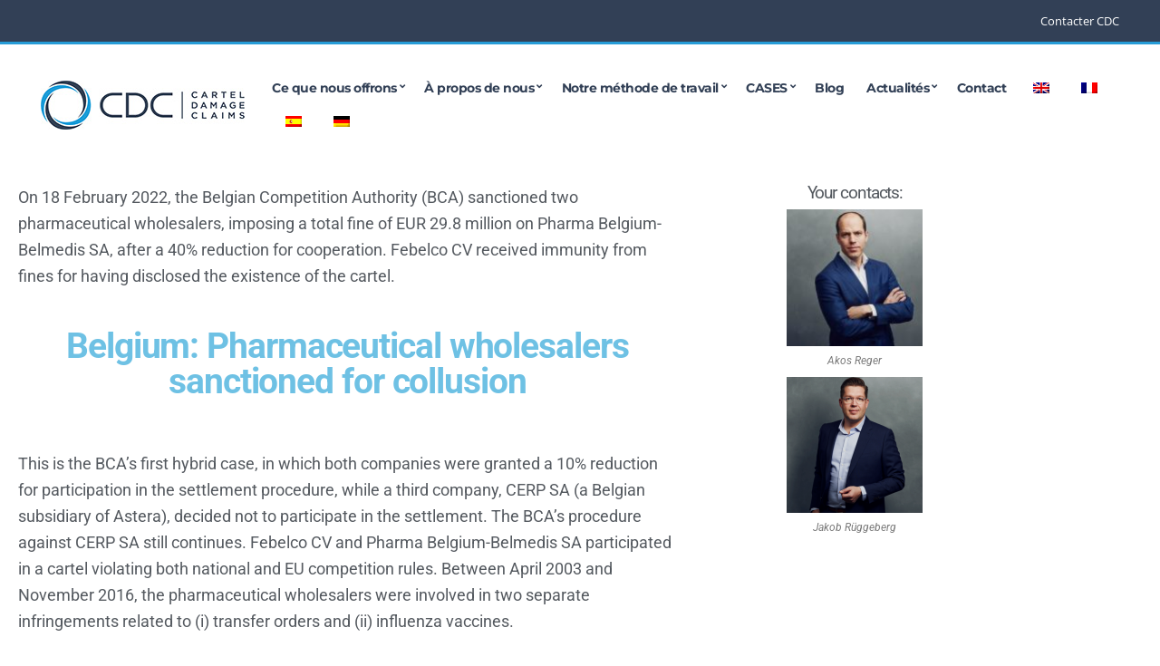

--- FILE ---
content_type: text/html; charset=UTF-8
request_url: https://carteldamageclaims.com/fr/2022/05/13/belgium-pharmaceutical-wholesalers-sanctioned-for-collusion/
body_size: 18497
content:
<!doctype html>
<html lang="fr-FR">
<head>
	<meta charset="UTF-8">
	<meta name="viewport" content="width=device-width, initial-scale=1">
	<meta name='robots' content='index, follow, max-image-preview:large, max-snippet:-1, max-video-preview:-1' />

	<!-- This site is optimized with the Yoast SEO plugin v26.8 - https://yoast.com/product/yoast-seo-wordpress/ -->
	<title>Belgium: Pharmaceutical wholesalers sanctioned for collusion - CDC</title>
	<link rel="canonical" href="https://carteldamageclaims.com/fr/2022/05/13/belgium-pharmaceutical-wholesalers-sanctioned-for-collusion/" />
	<meta property="og:locale" content="fr_FR" />
	<meta property="og:type" content="article" />
	<meta property="og:title" content="Belgium: Pharmaceutical wholesalers sanctioned for collusion - CDC" />
	<meta property="og:description" content="On 18 February 2022, the Belgian Competition Authority (BCA) sanctioned two pharmaceutical wholesalers, imposing a total fine of EUR 29.8 million on Pharma Belgium-Belmedis SA, after a 40% reduction for cooperation. Febelco CV received immunity from fines for having disclosed the existence of the cartel. Belgium: Pharmaceutical wholesalers sanctioned for collusion This is the BCA’s [&hellip;]" />
	<meta property="og:url" content="https://carteldamageclaims.com/fr/2022/05/13/belgium-pharmaceutical-wholesalers-sanctioned-for-collusion/" />
	<meta property="og:site_name" content="CDC" />
	<meta property="article:published_time" content="2022-05-13T09:38:00+00:00" />
	<meta property="article:modified_time" content="2022-06-20T10:09:43+00:00" />
	<meta property="og:image" content="https://carteldamageclaims.com/wp-content/uploads/2022/06/pharma.jpg" />
	<meta property="og:image:width" content="705" />
	<meta property="og:image:height" content="371" />
	<meta property="og:image:type" content="image/jpeg" />
	<meta name="author" content="Akos Reger" />
	<meta name="twitter:card" content="summary_large_image" />
	<meta name="twitter:label1" content="Written by" />
	<meta name="twitter:data1" content="Akos Reger" />
	<meta name="twitter:label2" content="Est. reading time" />
	<meta name="twitter:data2" content="3 minutes" />
	<script type="application/ld+json" class="yoast-schema-graph">{
    "@context": "https:\/\/schema.org",
    "@graph": [
        {
            "@type": "Article",
            "@id": "https:\/\/carteldamageclaims.com\/2022\/05\/13\/belgium-pharmaceutical-wholesalers-sanctioned-for-collusion\/#article",
            "isPartOf": {
                "@id": "https:\/\/carteldamageclaims.com\/2022\/05\/13\/belgium-pharmaceutical-wholesalers-sanctioned-for-collusion\/"
            },
            "author": [
                {
                    "@id": "https:\/\/carteldamageclaims.com\/#\/schema\/person\/5b0ea64adb3384d4a9ab6974d538a7c9"
                }
            ],
            "headline": "Belgium: Pharmaceutical wholesalers sanctioned for collusion",
            "datePublished": "2022-05-13T09:38:00+00:00",
            "dateModified": "2022-06-20T10:09:43+00:00",
            "mainEntityOfPage": {
                "@id": "https:\/\/carteldamageclaims.com\/2022\/05\/13\/belgium-pharmaceutical-wholesalers-sanctioned-for-collusion\/"
            },
            "wordCount": 418,
            "publisher": {
                "@id": "https:\/\/carteldamageclaims.com\/#organization"
            },
            "image": {
                "@id": "https:\/\/carteldamageclaims.com\/2022\/05\/13\/belgium-pharmaceutical-wholesalers-sanctioned-for-collusion\/#primaryimage"
            },
            "thumbnailUrl": "https:\/\/carteldamageclaims.com\/wp-content\/uploads\/2022\/06\/pharma.jpg",
            "articleSection": [
                "_spotlight"
            ],
            "inLanguage": "fr-FR"
        },
        {
            "@type": "WebPage",
            "@id": "https:\/\/carteldamageclaims.com\/2022\/05\/13\/belgium-pharmaceutical-wholesalers-sanctioned-for-collusion\/",
            "url": "https:\/\/carteldamageclaims.com\/2022\/05\/13\/belgium-pharmaceutical-wholesalers-sanctioned-for-collusion\/",
            "name": "Belgium: Pharmaceutical wholesalers sanctioned for collusion - CDC",
            "isPartOf": {
                "@id": "https:\/\/carteldamageclaims.com\/#website"
            },
            "primaryImageOfPage": {
                "@id": "https:\/\/carteldamageclaims.com\/2022\/05\/13\/belgium-pharmaceutical-wholesalers-sanctioned-for-collusion\/#primaryimage"
            },
            "image": {
                "@id": "https:\/\/carteldamageclaims.com\/2022\/05\/13\/belgium-pharmaceutical-wholesalers-sanctioned-for-collusion\/#primaryimage"
            },
            "thumbnailUrl": "https:\/\/carteldamageclaims.com\/wp-content\/uploads\/2022\/06\/pharma.jpg",
            "datePublished": "2022-05-13T09:38:00+00:00",
            "dateModified": "2022-06-20T10:09:43+00:00",
            "breadcrumb": {
                "@id": "https:\/\/carteldamageclaims.com\/2022\/05\/13\/belgium-pharmaceutical-wholesalers-sanctioned-for-collusion\/#breadcrumb"
            },
            "inLanguage": "fr-FR",
            "potentialAction": [
                {
                    "@type": "ReadAction",
                    "target": [
                        "https:\/\/carteldamageclaims.com\/2022\/05\/13\/belgium-pharmaceutical-wholesalers-sanctioned-for-collusion\/"
                    ]
                }
            ]
        },
        {
            "@type": "ImageObject",
            "inLanguage": "fr-FR",
            "@id": "https:\/\/carteldamageclaims.com\/2022\/05\/13\/belgium-pharmaceutical-wholesalers-sanctioned-for-collusion\/#primaryimage",
            "url": "https:\/\/carteldamageclaims.com\/wp-content\/uploads\/2022\/06\/pharma.jpg",
            "contentUrl": "https:\/\/carteldamageclaims.com\/wp-content\/uploads\/2022\/06\/pharma.jpg",
            "width": 705,
            "height": 371
        },
        {
            "@type": "BreadcrumbList",
            "@id": "https:\/\/carteldamageclaims.com\/2022\/05\/13\/belgium-pharmaceutical-wholesalers-sanctioned-for-collusion\/#breadcrumb",
            "itemListElement": [
                {
                    "@type": "ListItem",
                    "position": 1,
                    "name": "Home",
                    "item": "https:\/\/carteldamageclaims.com\/"
                },
                {
                    "@type": "ListItem",
                    "position": 2,
                    "name": "Blog",
                    "item": "https:\/\/carteldamageclaims.com\/blog\/"
                },
                {
                    "@type": "ListItem",
                    "position": 3,
                    "name": "Belgium: Pharmaceutical wholesalers sanctioned for collusion"
                }
            ]
        },
        {
            "@type": "WebSite",
            "@id": "https:\/\/carteldamageclaims.com\/#website",
            "url": "https:\/\/carteldamageclaims.com\/",
            "name": "CDC Cartel Damage Claims",
            "description": "Cartel Damage Claims",
            "publisher": {
                "@id": "https:\/\/carteldamageclaims.com\/#organization"
            },
            "potentialAction": [
                {
                    "@type": "SearchAction",
                    "target": {
                        "@type": "EntryPoint",
                        "urlTemplate": "https:\/\/carteldamageclaims.com\/?s={search_term_string}"
                    },
                    "query-input": {
                        "@type": "PropertyValueSpecification",
                        "valueRequired": true,
                        "valueName": "search_term_string"
                    }
                }
            ],
            "inLanguage": "fr-FR"
        },
        {
            "@type": "Organization",
            "@id": "https:\/\/carteldamageclaims.com\/#organization",
            "name": "CDC Cartel Damage Claims",
            "url": "https:\/\/carteldamageclaims.com\/",
            "logo": {
                "@type": "ImageObject",
                "inLanguage": "fr-FR",
                "@id": "https:\/\/carteldamageclaims.com\/#\/schema\/logo\/image\/",
                "url": "https:\/\/carteldamageclaims.com\/wp-content\/uploads\/2020\/09\/CDC-Logo.jpg",
                "contentUrl": "https:\/\/carteldamageclaims.com\/wp-content\/uploads\/2020\/09\/CDC-Logo.jpg",
                "width": 225,
                "height": 54,
                "caption": "CDC Cartel Damage Claims"
            },
            "image": {
                "@id": "https:\/\/carteldamageclaims.com\/#\/schema\/logo\/image\/"
            }
        },
        {
            "@type": "Person",
            "@id": "https:\/\/carteldamageclaims.com\/#\/schema\/person\/5b0ea64adb3384d4a9ab6974d538a7c9",
            "name": "Akos Reger",
            "image": {
                "@type": "ImageObject",
                "inLanguage": "fr-FR",
                "@id": "https:\/\/carteldamageclaims.com\/#\/schema\/person\/image\/55370763d28dae40a0c8cbb7b68e71ad",
                "url": "https:\/\/secure.gravatar.com\/avatar\/e608f33e6f158c83bca649303fb645a1faafd28cc715b07c2ce45b187c0b865f?s=96&d=mm&r=g",
                "contentUrl": "https:\/\/secure.gravatar.com\/avatar\/e608f33e6f158c83bca649303fb645a1faafd28cc715b07c2ce45b187c0b865f?s=96&d=mm&r=g",
                "caption": "Akos Reger"
            },
            "url": "https:\/\/carteldamageclaims.com\/fr\/author\/akos-reger\/"
        }
    ]
}</script>
	<!-- / Yoast SEO plugin. -->



<link rel="alternate" type="application/rss+xml" title="CDC &raquo; Feed" href="https://carteldamageclaims.com/fr/feed/" />
<link rel="alternate" type="application/rss+xml" title="CDC &raquo; Comments Feed" href="https://carteldamageclaims.com/fr/comments/feed/" />
<link rel="alternate" title="oEmbed (JSON)" type="application/json+oembed" href="https://carteldamageclaims.com/fr/wp-json/oembed/1.0/embed?url=https%3A%2F%2Fcarteldamageclaims.com%2Ffr%2F2022%2F05%2F13%2Fbelgium-pharmaceutical-wholesalers-sanctioned-for-collusion%2F" />
<link rel="alternate" title="oEmbed (XML)" type="text/xml+oembed" href="https://carteldamageclaims.com/fr/wp-json/oembed/1.0/embed?url=https%3A%2F%2Fcarteldamageclaims.com%2Ffr%2F2022%2F05%2F13%2Fbelgium-pharmaceutical-wholesalers-sanctioned-for-collusion%2F&#038;format=xml" />
<style id='wp-img-auto-sizes-contain-inline-css' type='text/css'>
img:is([sizes=auto i],[sizes^="auto," i]){contain-intrinsic-size:3000px 1500px}
/*# sourceURL=wp-img-auto-sizes-contain-inline-css */
</style>
<style id='wp-emoji-styles-inline-css' type='text/css'>

	img.wp-smiley, img.emoji {
		display: inline !important;
		border: none !important;
		box-shadow: none !important;
		height: 1em !important;
		width: 1em !important;
		margin: 0 0.07em !important;
		vertical-align: -0.1em !important;
		background: none !important;
		padding: 0 !important;
	}
/*# sourceURL=wp-emoji-styles-inline-css */
</style>
<style id='classic-theme-styles-inline-css' type='text/css'>
/*! This file is auto-generated */
.wp-block-button__link{color:#fff;background-color:#32373c;border-radius:9999px;box-shadow:none;text-decoration:none;padding:calc(.667em + 2px) calc(1.333em + 2px);font-size:1.125em}.wp-block-file__button{background:#32373c;color:#fff;text-decoration:none}
/*# sourceURL=/wp-includes/css/classic-themes.min.css */
</style>
<style id='co-authors-plus-coauthors-style-inline-css' type='text/css'>
.wp-block-co-authors-plus-coauthors.is-layout-flow [class*=wp-block-co-authors-plus]{display:inline}

/*# sourceURL=https://carteldamageclaims.com/wp-content/plugins/co-authors-plus/build/blocks/block-coauthors/style-index.css */
</style>
<style id='co-authors-plus-avatar-style-inline-css' type='text/css'>
.wp-block-co-authors-plus-avatar :where(img){height:auto;max-width:100%;vertical-align:bottom}.wp-block-co-authors-plus-coauthors.is-layout-flow .wp-block-co-authors-plus-avatar :where(img){vertical-align:middle}.wp-block-co-authors-plus-avatar:is(.alignleft,.alignright){display:table}.wp-block-co-authors-plus-avatar.aligncenter{display:table;margin-inline:auto}

/*# sourceURL=https://carteldamageclaims.com/wp-content/plugins/co-authors-plus/build/blocks/block-coauthor-avatar/style-index.css */
</style>
<style id='co-authors-plus-image-style-inline-css' type='text/css'>
.wp-block-co-authors-plus-image{margin-bottom:0}.wp-block-co-authors-plus-image :where(img){height:auto;max-width:100%;vertical-align:bottom}.wp-block-co-authors-plus-coauthors.is-layout-flow .wp-block-co-authors-plus-image :where(img){vertical-align:middle}.wp-block-co-authors-plus-image:is(.alignfull,.alignwide) :where(img){width:100%}.wp-block-co-authors-plus-image:is(.alignleft,.alignright){display:table}.wp-block-co-authors-plus-image.aligncenter{display:table;margin-inline:auto}

/*# sourceURL=https://carteldamageclaims.com/wp-content/plugins/co-authors-plus/build/blocks/block-coauthor-image/style-index.css */
</style>
<style id='safe-svg-svg-icon-style-inline-css' type='text/css'>
.safe-svg-cover{text-align:center}.safe-svg-cover .safe-svg-inside{display:inline-block;max-width:100%}.safe-svg-cover svg{fill:currentColor;height:100%;max-height:100%;max-width:100%;width:100%}

/*# sourceURL=https://carteldamageclaims.com/wp-content/plugins/safe-svg/dist/safe-svg-block-frontend.css */
</style>
<style id='global-styles-inline-css' type='text/css'>
:root{--wp--preset--aspect-ratio--square: 1;--wp--preset--aspect-ratio--4-3: 4/3;--wp--preset--aspect-ratio--3-4: 3/4;--wp--preset--aspect-ratio--3-2: 3/2;--wp--preset--aspect-ratio--2-3: 2/3;--wp--preset--aspect-ratio--16-9: 16/9;--wp--preset--aspect-ratio--9-16: 9/16;--wp--preset--color--black: #000000;--wp--preset--color--cyan-bluish-gray: #abb8c3;--wp--preset--color--white: #ffffff;--wp--preset--color--pale-pink: #f78da7;--wp--preset--color--vivid-red: #cf2e2e;--wp--preset--color--luminous-vivid-orange: #ff6900;--wp--preset--color--luminous-vivid-amber: #fcb900;--wp--preset--color--light-green-cyan: #7bdcb5;--wp--preset--color--vivid-green-cyan: #00d084;--wp--preset--color--pale-cyan-blue: #8ed1fc;--wp--preset--color--vivid-cyan-blue: #0693e3;--wp--preset--color--vivid-purple: #9b51e0;--wp--preset--gradient--vivid-cyan-blue-to-vivid-purple: linear-gradient(135deg,rgb(6,147,227) 0%,rgb(155,81,224) 100%);--wp--preset--gradient--light-green-cyan-to-vivid-green-cyan: linear-gradient(135deg,rgb(122,220,180) 0%,rgb(0,208,130) 100%);--wp--preset--gradient--luminous-vivid-amber-to-luminous-vivid-orange: linear-gradient(135deg,rgb(252,185,0) 0%,rgb(255,105,0) 100%);--wp--preset--gradient--luminous-vivid-orange-to-vivid-red: linear-gradient(135deg,rgb(255,105,0) 0%,rgb(207,46,46) 100%);--wp--preset--gradient--very-light-gray-to-cyan-bluish-gray: linear-gradient(135deg,rgb(238,238,238) 0%,rgb(169,184,195) 100%);--wp--preset--gradient--cool-to-warm-spectrum: linear-gradient(135deg,rgb(74,234,220) 0%,rgb(151,120,209) 20%,rgb(207,42,186) 40%,rgb(238,44,130) 60%,rgb(251,105,98) 80%,rgb(254,248,76) 100%);--wp--preset--gradient--blush-light-purple: linear-gradient(135deg,rgb(255,206,236) 0%,rgb(152,150,240) 100%);--wp--preset--gradient--blush-bordeaux: linear-gradient(135deg,rgb(254,205,165) 0%,rgb(254,45,45) 50%,rgb(107,0,62) 100%);--wp--preset--gradient--luminous-dusk: linear-gradient(135deg,rgb(255,203,112) 0%,rgb(199,81,192) 50%,rgb(65,88,208) 100%);--wp--preset--gradient--pale-ocean: linear-gradient(135deg,rgb(255,245,203) 0%,rgb(182,227,212) 50%,rgb(51,167,181) 100%);--wp--preset--gradient--electric-grass: linear-gradient(135deg,rgb(202,248,128) 0%,rgb(113,206,126) 100%);--wp--preset--gradient--midnight: linear-gradient(135deg,rgb(2,3,129) 0%,rgb(40,116,252) 100%);--wp--preset--font-size--small: 13px;--wp--preset--font-size--medium: 20px;--wp--preset--font-size--large: 36px;--wp--preset--font-size--x-large: 42px;--wp--preset--spacing--20: 0.44rem;--wp--preset--spacing--30: 0.67rem;--wp--preset--spacing--40: 1rem;--wp--preset--spacing--50: 1.5rem;--wp--preset--spacing--60: 2.25rem;--wp--preset--spacing--70: 3.38rem;--wp--preset--spacing--80: 5.06rem;--wp--preset--shadow--natural: 6px 6px 9px rgba(0, 0, 0, 0.2);--wp--preset--shadow--deep: 12px 12px 50px rgba(0, 0, 0, 0.4);--wp--preset--shadow--sharp: 6px 6px 0px rgba(0, 0, 0, 0.2);--wp--preset--shadow--outlined: 6px 6px 0px -3px rgb(255, 255, 255), 6px 6px rgb(0, 0, 0);--wp--preset--shadow--crisp: 6px 6px 0px rgb(0, 0, 0);}:where(.is-layout-flex){gap: 0.5em;}:where(.is-layout-grid){gap: 0.5em;}body .is-layout-flex{display: flex;}.is-layout-flex{flex-wrap: wrap;align-items: center;}.is-layout-flex > :is(*, div){margin: 0;}body .is-layout-grid{display: grid;}.is-layout-grid > :is(*, div){margin: 0;}:where(.wp-block-columns.is-layout-flex){gap: 2em;}:where(.wp-block-columns.is-layout-grid){gap: 2em;}:where(.wp-block-post-template.is-layout-flex){gap: 1.25em;}:where(.wp-block-post-template.is-layout-grid){gap: 1.25em;}.has-black-color{color: var(--wp--preset--color--black) !important;}.has-cyan-bluish-gray-color{color: var(--wp--preset--color--cyan-bluish-gray) !important;}.has-white-color{color: var(--wp--preset--color--white) !important;}.has-pale-pink-color{color: var(--wp--preset--color--pale-pink) !important;}.has-vivid-red-color{color: var(--wp--preset--color--vivid-red) !important;}.has-luminous-vivid-orange-color{color: var(--wp--preset--color--luminous-vivid-orange) !important;}.has-luminous-vivid-amber-color{color: var(--wp--preset--color--luminous-vivid-amber) !important;}.has-light-green-cyan-color{color: var(--wp--preset--color--light-green-cyan) !important;}.has-vivid-green-cyan-color{color: var(--wp--preset--color--vivid-green-cyan) !important;}.has-pale-cyan-blue-color{color: var(--wp--preset--color--pale-cyan-blue) !important;}.has-vivid-cyan-blue-color{color: var(--wp--preset--color--vivid-cyan-blue) !important;}.has-vivid-purple-color{color: var(--wp--preset--color--vivid-purple) !important;}.has-black-background-color{background-color: var(--wp--preset--color--black) !important;}.has-cyan-bluish-gray-background-color{background-color: var(--wp--preset--color--cyan-bluish-gray) !important;}.has-white-background-color{background-color: var(--wp--preset--color--white) !important;}.has-pale-pink-background-color{background-color: var(--wp--preset--color--pale-pink) !important;}.has-vivid-red-background-color{background-color: var(--wp--preset--color--vivid-red) !important;}.has-luminous-vivid-orange-background-color{background-color: var(--wp--preset--color--luminous-vivid-orange) !important;}.has-luminous-vivid-amber-background-color{background-color: var(--wp--preset--color--luminous-vivid-amber) !important;}.has-light-green-cyan-background-color{background-color: var(--wp--preset--color--light-green-cyan) !important;}.has-vivid-green-cyan-background-color{background-color: var(--wp--preset--color--vivid-green-cyan) !important;}.has-pale-cyan-blue-background-color{background-color: var(--wp--preset--color--pale-cyan-blue) !important;}.has-vivid-cyan-blue-background-color{background-color: var(--wp--preset--color--vivid-cyan-blue) !important;}.has-vivid-purple-background-color{background-color: var(--wp--preset--color--vivid-purple) !important;}.has-black-border-color{border-color: var(--wp--preset--color--black) !important;}.has-cyan-bluish-gray-border-color{border-color: var(--wp--preset--color--cyan-bluish-gray) !important;}.has-white-border-color{border-color: var(--wp--preset--color--white) !important;}.has-pale-pink-border-color{border-color: var(--wp--preset--color--pale-pink) !important;}.has-vivid-red-border-color{border-color: var(--wp--preset--color--vivid-red) !important;}.has-luminous-vivid-orange-border-color{border-color: var(--wp--preset--color--luminous-vivid-orange) !important;}.has-luminous-vivid-amber-border-color{border-color: var(--wp--preset--color--luminous-vivid-amber) !important;}.has-light-green-cyan-border-color{border-color: var(--wp--preset--color--light-green-cyan) !important;}.has-vivid-green-cyan-border-color{border-color: var(--wp--preset--color--vivid-green-cyan) !important;}.has-pale-cyan-blue-border-color{border-color: var(--wp--preset--color--pale-cyan-blue) !important;}.has-vivid-cyan-blue-border-color{border-color: var(--wp--preset--color--vivid-cyan-blue) !important;}.has-vivid-purple-border-color{border-color: var(--wp--preset--color--vivid-purple) !important;}.has-vivid-cyan-blue-to-vivid-purple-gradient-background{background: var(--wp--preset--gradient--vivid-cyan-blue-to-vivid-purple) !important;}.has-light-green-cyan-to-vivid-green-cyan-gradient-background{background: var(--wp--preset--gradient--light-green-cyan-to-vivid-green-cyan) !important;}.has-luminous-vivid-amber-to-luminous-vivid-orange-gradient-background{background: var(--wp--preset--gradient--luminous-vivid-amber-to-luminous-vivid-orange) !important;}.has-luminous-vivid-orange-to-vivid-red-gradient-background{background: var(--wp--preset--gradient--luminous-vivid-orange-to-vivid-red) !important;}.has-very-light-gray-to-cyan-bluish-gray-gradient-background{background: var(--wp--preset--gradient--very-light-gray-to-cyan-bluish-gray) !important;}.has-cool-to-warm-spectrum-gradient-background{background: var(--wp--preset--gradient--cool-to-warm-spectrum) !important;}.has-blush-light-purple-gradient-background{background: var(--wp--preset--gradient--blush-light-purple) !important;}.has-blush-bordeaux-gradient-background{background: var(--wp--preset--gradient--blush-bordeaux) !important;}.has-luminous-dusk-gradient-background{background: var(--wp--preset--gradient--luminous-dusk) !important;}.has-pale-ocean-gradient-background{background: var(--wp--preset--gradient--pale-ocean) !important;}.has-electric-grass-gradient-background{background: var(--wp--preset--gradient--electric-grass) !important;}.has-midnight-gradient-background{background: var(--wp--preset--gradient--midnight) !important;}.has-small-font-size{font-size: var(--wp--preset--font-size--small) !important;}.has-medium-font-size{font-size: var(--wp--preset--font-size--medium) !important;}.has-large-font-size{font-size: var(--wp--preset--font-size--large) !important;}.has-x-large-font-size{font-size: var(--wp--preset--font-size--x-large) !important;}
:where(.wp-block-post-template.is-layout-flex){gap: 1.25em;}:where(.wp-block-post-template.is-layout-grid){gap: 1.25em;}
:where(.wp-block-term-template.is-layout-flex){gap: 1.25em;}:where(.wp-block-term-template.is-layout-grid){gap: 1.25em;}
:where(.wp-block-columns.is-layout-flex){gap: 2em;}:where(.wp-block-columns.is-layout-grid){gap: 2em;}
:root :where(.wp-block-pullquote){font-size: 1.5em;line-height: 1.6;}
/*# sourceURL=global-styles-inline-css */
</style>
<link rel='stylesheet' id='ctf_styles-css' href='https://carteldamageclaims.com/wp-content/plugins/custom-twitter-feeds/css/ctf-styles.min.css?ver=2.3.1' type='text/css' media='all' />
<link rel='stylesheet' id='plyr-css-css' href='https://carteldamageclaims.com/wp-content/plugins/easy-video-player/lib/plyr.css?ver=14cc4483913f051a08f50a531f133186' type='text/css' media='all' />
<link rel='stylesheet' id='inf-font-awesome-css' href='https://carteldamageclaims.com/wp-content/plugins/post-slider-and-carousel-pro/assets/css/font-awesome.min.css?ver=2.2.1' type='text/css' media='all' />
<link rel='stylesheet' id='owl-carousel-css' href='https://carteldamageclaims.com/wp-content/plugins/post-slider-and-carousel-pro/assets/css/owl.carousel.min.css?ver=2.2.1' type='text/css' media='all' />
<link rel='stylesheet' id='psacp-public-style-css' href='https://carteldamageclaims.com/wp-content/plugins/post-slider-and-carousel-pro/assets/css/psacp-public.min.css?ver=2.2.1' type='text/css' media='all' />
<link rel='stylesheet' id='trp-language-switcher-style-css' href='https://carteldamageclaims.com/wp-content/plugins/translatepress-multilingual/assets/css/trp-language-switcher.css?ver=3.0.7' type='text/css' media='all' />
<link rel='stylesheet' id='jquery-magnific-popup-css' href='https://carteldamageclaims.com/wp-content/themes/convert/inc/assets/vendor/magnific/magnific.min.css?ver=1.4.1' type='text/css' media='all' />
<link rel='stylesheet' id='convert-user-google-fonts-css' href='//carteldamageclaims.com/wp-content/uploads/omgf/convert-user-google-fonts/convert-user-google-fonts.css?ver=1666699229' type='text/css' media='all' />
<link rel='stylesheet' id='font-awesome-5-css' href='https://carteldamageclaims.com/wp-content/themes/convert/inc/assets/vendor/fontawesome/css/all.min.css?ver=1.4.1' type='text/css' media='all' />
<link rel='stylesheet' id='convert-style-css' href='https://carteldamageclaims.com/wp-content/themes/convert/style.pkg.min.css?ver=1.4.1' type='text/css' media='all' />
<style id='convert-style-inline-css' type='text/css'>
a { color: #324056; } a:hover { color: #269cd7; } label, .label, ul.products > li .woocommerce-loop-product__title, .woocommerce-tabs .comment-form-rating a, .woocommerce-MyAccount-navigation .woocommerce-MyAccount-navigation-link a:hover, .product_list_widget .product-title, .product_list_widget .product-title:hover, .ci-item.ci-item-product .woocommerce-loop-product__title, .entry-content-info:first-letter, .navigation a, .navigation .page-numbers, .woocommerce-pagination a, .woocommerce-pagination .page-numbers, .navigation-main > li > a, .sidebar .widget_nav_menu li > a:hover, .sidebar .widget_ci-page-children-menu > li a:hover, .woocommmerce-tabs .wc-tabs li.active a, .wc-block-grid__products .wc-block-grid__product-title, .wc-block-review-list .wc-block-review-list-item__info .wc-block-review-list-item__meta .wc-block-review-list-item__author, .wc-block-review-list .wc-block-review-list-item__info .wc-block-review-list-item__meta .wc-block-review-list-item__product { color: #324056; } .sidebar .widget_nav_menu li > a:hover, .sidebar .widget_ci-page-children-menu > li a:hover, .sidebar .widget_nav_menu .current-menu-item a, .sidebar .widget_nav_menu .current-menu-item a:hover, .sidebar .widget_nav_menu .current_page_item a, .sidebar .widget_nav_menu .current_page_item a:hover, .sidebar .widget_ci-page-children-menu .current-menu-item a, .sidebar .widget_ci-page-children-menu .current-menu-item a:hover, .ci-box-callout .btn, .qty { border-color: #324056; } .footer-info, .head-intro, .page-hero-background-layer, .ci-item-badge, .ci-entry-list-meta, .onsale, table.table-styled thead th, .sidebar .widget_nav_menu .current-menu-item a, .sidebar .widget_nav_menu .current-menu-item a:hover, .sidebar .widget_nav_menu .current_page_item a, .sidebar .widget_nav_menu .current_page_item a:hover, .sidebar .widget_ci-page-children-menu .current-menu-item a, .sidebar .widget_ci-page-children-menu .current-menu-item a:hover, .wc-block-grid__products .wc-block-grid__product-onsale { background-color: #324056; } .section-heading::after, .searchform .searchsubmit:hover, .ci-box-callout, .filter-active, .ci-item-btn:hover, .entry-tags a:hover, .tag-cloud-link:hover, .searchform .searchsubmit:hover, .navigation-main li li:hover > a, .navigation-main li li > a:focus, .navigation-main li .current-menu-item > a, .navigation-main li .current-menu-parent > a, .navigation-main li .current-menu-ancestor > a, .navigation-main li .current_page_item > a, .navigation-main li .current_page_ancestor > a, .price_slider .ui-slider-handle { background-color: #269cd7; } .entry-meta i.fas, .entry-content blockquote::before, .ci-item-list-meta-item [class^="fa"], .ci-item-testimonial-content::before, .ci-item-entry-meta i.fas, .ci-contact-widget-item i, .navigation-main > li:hover > a, .navigation-main > li > a:focus, .navigation-main > .current-menu-item > a, .navigation-main > .current-menu-parent > a, .navigation-main > .current-menu-ancestor > a, .navigation-main > .current_page_parent > a, .navigation-main > .current_page_ancestor > a { color: #269cd7; } .head-intro, .footer-info, .widget-title, .ci-contact-widget-item i, .filter-active, .ci-item-btn:hover { border-color: #269cd7; } body, .entry-content table, .entry-content th, .section-subtitle a, .entry-title, .ci-item-entry-title, .ci-box-callout-title, .social-icon, .widget_meta li a, .widget_pages li a, .widget_categories li a, .widget_archive li a, .widget_nav_menu li a, .widget_ci-page-children-menu li a, .widget_product_categories li a, .woocommmerce-tabs .wc-tabs li a, .ci-item.ci-item-product .price { color: #324056; } blockquote cite, label, .label, select:invalid, .comment-metadata, .footer-info, .section-subtitle, .entry-meta, .ci-item-entry-meta, .widget-title, .entry-tags a, .tag-cloud-link { color: rgba(50,64,86,0.8); } h1 { color: #324056; } .btn:hover, .button:hover, .ci-item-btn:hover, .woocommerce-mini-cart__buttons a.button:hover, .comment-reply-link:hover, input[type="submit"]:hover, input[type="reset"]:hover, button[type="submit"]:hover, #infinite-handle span button:hover, .qty-btn:hover, .wc-block-grid__products .add_to_cart_button:hover, .wc-block-grid__products .added_to_cart:hover, .wc-block-product-categories .wc-block-product-categories__button:hover { background-color: #269cd7; } .btn:hover, .button:hover, .ci-item-btn:hover, .woocommerce-mini-cart__buttons a.button:hover, .comment-reply-link:hover, input[type="submit"]:hover, input[type="reset"]:hover, button[type="submit"]:hover, #infinite-handle span button:hover, .qty-btn:hover, .wc-block-grid__products .add_to_cart_button:hover, .wc-block-grid__products .added_to_cart:hover, .wc-block-product-categories .wc-block-product-categories__button:hover { border-color: #269cd7; } body, .site-tagline, .footer-info, .head-intro { font-family: "Open Sans"; font-weight: 400; font-size: 18px; line-height: 1.64; text-transform: none; } h1, h2, h3, h4, h5, h6, label, .label, select:invalid, .comment-author .fn, .woocommerce-EditAccountForm legend, .site-logo, .section-title, .entry-content blockquote, .entry-content-intro:first-letter, .entry-author-title, .ci-item-entry-title, .navigation, .woocommerce-pagination, .page-links, .navigation-main a, .entry-tags a, .tag-cloud-link, .btn, .button, .ci-item-btn, .comment-reply-link, input[type="submit"], input[type="reset"], button[type="submit"], .button, .added_to_cart, .wp-block-button__link.add_to_cart_button, .ci-entry-list-meta-value, .ci-widget-item-title, .product_list_widget .product-title, .ci-item-title { font-family: Montserrat; } @media (max-width: 767px) { table.table-styled tbody td:first-child { font-family: Montserrat; } } h1 { font-family: Montserrat; font-weight: 700; font-size: 32px; line-height: 1.25; text-transform: none; letter-spacing: -1.3px; } h2 { font-family: Montserrat; font-weight: 700; font-size: 28px; line-height: 1.25; text-transform: none; letter-spacing: -1.1px; } h3 { font-family: Montserrat; font-weight: 700; font-size: 24px; line-height: 1.25; text-transform: none; letter-spacing: -1px; } h4, .ci-item-entry-title, .ci-item-title, .entry-item .entry-title { font-family: Montserrat; font-weight: 700; font-size: 20px; line-height: 1.25; text-transform: none; letter-spacing: -0.8px; } h5, .ci-widget-item-title, .product_list_widget .product-title { font-family: Montserrat; font-weight: 700; font-size: 16px; line-height: 1.25; text-transform: none; letter-spacing: -0.64px; } h6 { font-family: Montserrat; font-weight: 400; font-size: 12px; line-height: 1.25; text-transform: none; letter-spacing: -0.5px; } input, textarea, select { font-family: "Open Sans"; font-weight: 400; font-size: 14px; line-height: 1.25; text-transform: none; letter-spacing: 0px; } form label, form .label { font-family: Montserrat; font-weight: 400; font-size: 14px; line-height: 1.25; text-transform: none; letter-spacing: -0.5px; } .btn, .button, .ci-item-btn, button[type="submit"], input[type="submit"], input[type="reset"], .comment-reply-link { font-family: Montserrat; font-weight: 400; font-size: 14px; line-height: 1.35; text-transform: none; letter-spacing: -0.5px; } .head-intro { background-color: #324056; } .head-intro { border-color: #269cd7; } .head-intro a:hover { color: #269cd7; } .head-intro { font-weight: 400; font-size: 13px; line-height: 1.25; text-transform: none; letter-spacing: 0px; } .site-logo a { color: #324056; } .site-logo a:hover { color: #269cd7; } .head-outro, .navigation-main > li > a, .mobile-nav-trigger { color: #324056; } .navigation-main > li:hover > a, .navigation-main > li > a:focus, .mobile-nav-trigger:hover { color: #269cd7; } .navigation-main > .current-menu-item > a, .navigation-main > .current-menu-parent > a, .navigation-main > .current-menu-ancestor > a, .navigation-main > .current_page_item > a, .navigation-main > .current_page_ancestor > a { color: #269cd7; } .navigation-main li li:hover > a, .navigation-main li li > a:focus { background-color: #269cd7; } .navigation-main li .current-menu-item > a, .navigation-main li .current-menu-parent > a, .navigation-main li .current-menu-ancestor > a, .navigation-main li .current_page_item > a, .navigation-main li .current_page_ancestor > a { background-color: #269cd7; } .site-logo { font-family: "Open Sans"; font-weight: 700; font-size: 26px; line-height: 1.25; text-transform: none; letter-spacing: -1px; } .site-tagline { font-weight: 400; font-size: 12px; line-height: 1.25; text-transform: none; letter-spacing: 0px; } .navigation-main a, .head-outro { font-family: Montserrat; font-weight: 700; font-size: 14px; line-height: 1.25; text-transform: none; letter-spacing: -0.5px; } .navigation-main li li a { font-weight: 400; font-size: 13px; line-height: 1.25; text-transform: none; letter-spacing: -0.5px; } .page-hero-background-layer { background-color: #efefef; } .page-hero { color: #324056; } .page-hero .btn { color: #324056; border-color: #324056; } .page-hero .btn:hover { background-color: transparent; } .page-hero-title { font-family: "Open Sans"; font-weight: 700; font-size: 36px; line-height: 1.25; text-transform: none; letter-spacing: -1.44px; } .page-hero-subtitle { font-family: "Open Sans"; font-weight: 400; font-size: 14px; line-height: 1.25; text-transform: uppercase; letter-spacing: 0px; } .entry-item .entry-title { font-weight: 700; font-size: 32px; line-height: 1.25; text-transform: none; letter-spacing: -1.28px; } .entry-item .entry-meta { font-weight: 400; font-size: 14px; line-height: 1.25; text-transform: none; letter-spacing: 0px; } .entry-item .entry-content { font-weight: 400; font-size: 14px; line-height: 1.71; text-transform: none; letter-spacing: 0px; } .entry-more-btn { font-weight: 400; font-size: 14px; line-height: 1.35; text-transform: none; letter-spacing: -0.5px; } .single article .entry-title { font-weight: 700; font-size: 32px; line-height: 1.25; text-transform: none; letter-spacing: -1.28px; } .single article .entry-meta { font-weight: 400; font-size: 14px; line-height: 1.25; text-transform: none; letter-spacing: 0px; } .single article .entry-tags { font-weight: 400; font-size: 11px; line-height: 1.25; text-transform: uppercase; letter-spacing: -0.4px; } .sidebar .widget a { color: #324056; } .sidebar .widget a:hover { color: #269cd7; } .sidebar .widget-title { font-weight: 700; font-size: 14px; line-height: 1.25; text-transform: uppercase; letter-spacing: -0.5px; } .sidebar { font-weight: 400; font-size: 14px; line-height: 1.5; text-transform: none; letter-spacing: 0px; } .footer .widget a { color: #324056; } .footer .widget a:hover { color: #269cd7; } .footer-widgets { font-weight: 400; font-size: 14px; line-height: 1.5; text-transform: none; letter-spacing: 0px; } .footer-widgets .widget-title { font-weight: 700; font-size: 14px; line-height: 1.25; text-transform: uppercase; letter-spacing: -0.5px; } .footer-info { background-color: #324056; } .footer-info a:hover { color: #1e9dd9; } .footer-info { border-color: #1e9dd9; } .footer-info { font-weight: 400; font-size: 13px; line-height: 1.6; text-transform: none; letter-spacing: 0px; } .list-social-icons a { font-size: 12px; } .list-social-icons a { color: #212121; } .btn-to-top, .btn-to-top:hover { background: #ffffff; } .btn-to-top, .btn-to-top:hover { color: #212121; } 
/*# sourceURL=convert-style-inline-css */
</style>
<link rel='stylesheet' id='elementor-frontend-css' href='https://carteldamageclaims.com/wp-content/plugins/elementor/assets/css/frontend.min.css?ver=3.34.2' type='text/css' media='all' />
<link rel='stylesheet' id='widget-heading-css' href='https://carteldamageclaims.com/wp-content/plugins/elementor/assets/css/widget-heading.min.css?ver=3.34.2' type='text/css' media='all' />
<link rel='stylesheet' id='widget-form-css' href='https://carteldamageclaims.com/wp-content/plugins/elementor-pro/assets/css/widget-form.min.css?ver=3.34.0' type='text/css' media='all' />
<link rel='stylesheet' id='e-popup-css' href='https://carteldamageclaims.com/wp-content/plugins/elementor-pro/assets/css/conditionals/popup.min.css?ver=3.34.0' type='text/css' media='all' />
<link rel='stylesheet' id='elementor-icons-css' href='https://carteldamageclaims.com/wp-content/plugins/elementor/assets/lib/eicons/css/elementor-icons.min.css?ver=5.46.0' type='text/css' media='all' />
<link rel='stylesheet' id='elementor-post-78-css' href='https://carteldamageclaims.com/wp-content/uploads/elementor/css/post-78.css?ver=1769036228' type='text/css' media='all' />
<link rel='stylesheet' id='widget-spacer-css' href='https://carteldamageclaims.com/wp-content/plugins/elementor/assets/css/widget-spacer.min.css?ver=3.34.2' type='text/css' media='all' />
<link rel='stylesheet' id='widget-image-css' href='https://carteldamageclaims.com/wp-content/plugins/elementor/assets/css/widget-image.min.css?ver=3.34.2' type='text/css' media='all' />
<link rel='stylesheet' id='elementor-post-9125-css' href='https://carteldamageclaims.com/wp-content/uploads/elementor/css/post-9125.css?ver=1769061273' type='text/css' media='all' />
<link rel='stylesheet' id='elementor-post-8943-css' href='https://carteldamageclaims.com/wp-content/uploads/elementor/css/post-8943.css?ver=1769036658' type='text/css' media='all' />
<link rel='stylesheet' id='elementor-gf-local-roboto-css' href='//carteldamageclaims.com/wp-content/uploads/omgf/elementor-gf-local-roboto/elementor-gf-local-roboto.css?ver=1666699229' type='text/css' media='all' />
<link rel='stylesheet' id='elementor-gf-local-robotoslab-css' href='//carteldamageclaims.com/wp-content/uploads/omgf/elementor-gf-local-robotoslab/elementor-gf-local-robotoslab.css?ver=1666699229' type='text/css' media='all' />
<link rel='stylesheet' id='elementor-icons-shared-0-css' href='https://carteldamageclaims.com/wp-content/plugins/elementor/assets/lib/font-awesome/css/fontawesome.min.css?ver=5.15.3' type='text/css' media='all' />
<link rel='stylesheet' id='elementor-icons-fa-regular-css' href='https://carteldamageclaims.com/wp-content/plugins/elementor/assets/lib/font-awesome/css/regular.min.css?ver=5.15.3' type='text/css' media='all' />
<script type="text/javascript" src="https://carteldamageclaims.com/wp-includes/js/jquery/jquery.min.js?ver=3.7.1" id="jquery-core-js"></script>
<script type="text/javascript" src="https://carteldamageclaims.com/wp-includes/js/jquery/jquery-migrate.min.js?ver=3.4.1" id="jquery-migrate-js"></script>
<script type="text/javascript" id="plyr-js-js-extra">
/* <![CDATA[ */
var easy_video_player = {"plyr_iconUrl":"https://carteldamageclaims.com/wp-content/plugins/easy-video-player/lib/plyr.svg","plyr_blankVideo":"https://carteldamageclaims.com/wp-content/plugins/easy-video-player/lib/blank.mp4"};
//# sourceURL=plyr-js-js-extra
/* ]]> */
</script>
<script type="text/javascript" src="https://carteldamageclaims.com/wp-content/plugins/easy-video-player/lib/plyr.js?ver=14cc4483913f051a08f50a531f133186" id="plyr-js-js"></script>
<link rel="https://api.w.org/" href="https://carteldamageclaims.com/fr/wp-json/" /><link rel="alternate" title="JSON" type="application/json" href="https://carteldamageclaims.com/fr/wp-json/wp/v2/posts/9125" /><link rel="EditURI" type="application/rsd+xml" title="RSD" href="https://carteldamageclaims.com/xmlrpc.php?rsd" />
<link rel="alternate" hreflang="en-GB" href="https://carteldamageclaims.com/2022/05/13/belgium-pharmaceutical-wholesalers-sanctioned-for-collusion/"/>
<link rel="alternate" hreflang="fr-FR" href="https://carteldamageclaims.com/fr/2022/05/13/belgium-pharmaceutical-wholesalers-sanctioned-for-collusion/"/>
<link rel="alternate" hreflang="es-ES" href="https://carteldamageclaims.com/es/2022/05/13/belgium-pharmaceutical-wholesalers-sanctioned-for-collusion/"/>
<link rel="alternate" hreflang="de-DE" href="https://carteldamageclaims.com/de/2022/05/13/belgium-pharmaceutical-wholesalers-sanctioned-for-collusion/"/>
<link rel="alternate" hreflang="en" href="https://carteldamageclaims.com/2022/05/13/belgium-pharmaceutical-wholesalers-sanctioned-for-collusion/"/>
<link rel="alternate" hreflang="fr" href="https://carteldamageclaims.com/fr/2022/05/13/belgium-pharmaceutical-wholesalers-sanctioned-for-collusion/"/>
<link rel="alternate" hreflang="es" href="https://carteldamageclaims.com/es/2022/05/13/belgium-pharmaceutical-wholesalers-sanctioned-for-collusion/"/>
<link rel="alternate" hreflang="de" href="https://carteldamageclaims.com/de/2022/05/13/belgium-pharmaceutical-wholesalers-sanctioned-for-collusion/"/>
<meta name="generator" content="Elementor 3.34.2; features: additional_custom_breakpoints; settings: css_print_method-external, google_font-enabled, font_display-auto">
			<style>
				.e-con.e-parent:nth-of-type(n+4):not(.e-lazyloaded):not(.e-no-lazyload),
				.e-con.e-parent:nth-of-type(n+4):not(.e-lazyloaded):not(.e-no-lazyload) * {
					background-image: none !important;
				}
				@media screen and (max-height: 1024px) {
					.e-con.e-parent:nth-of-type(n+3):not(.e-lazyloaded):not(.e-no-lazyload),
					.e-con.e-parent:nth-of-type(n+3):not(.e-lazyloaded):not(.e-no-lazyload) * {
						background-image: none !important;
					}
				}
				@media screen and (max-height: 640px) {
					.e-con.e-parent:nth-of-type(n+2):not(.e-lazyloaded):not(.e-no-lazyload),
					.e-con.e-parent:nth-of-type(n+2):not(.e-lazyloaded):not(.e-no-lazyload) * {
						background-image: none !important;
					}
				}
			</style>
			<link rel="icon" href="https://carteldamageclaims.com/wp-content/uploads/2020/09/Favicon-CDC-150x150.png" sizes="32x32" />
<link rel="icon" href="https://carteldamageclaims.com/wp-content/uploads/2020/09/Favicon-CDC-200x200.png" sizes="192x192" />
<link rel="apple-touch-icon" href="https://carteldamageclaims.com/wp-content/uploads/2020/09/Favicon-CDC-200x200.png" />
<meta name="msapplication-TileImage" content="https://carteldamageclaims.com/wp-content/uploads/2020/09/Favicon-CDC-300x300.png" />
		<style type="text/css" id="wp-custom-css">
			h1.elementor-heading-title.elementor-size-default {
    color: #324056;
}
h2.elementor-heading-title.elementor-size-default {
    color: #324056;
}
p {
    margin: 0 0 24px !important;
}
.elementor-widget-icon-box .elementor-icon-box-content .elementor-icon-box-title {
	color: #324056;}

.footer .widget_meta li a, .footer .widget_pages li a, .footer .widget_categories li a, .footer .widget_archive li a, .footer .widget_nav_menu li a, .footer .widget_recent_comments li, .footer .widget_rss li, .footer .widget_recent_entries li, .footer input[type="text"], .footer input[type="email"], .footer input[type="number"], .footer input[type="password"], .footer input[type="search"], .footer input[type="date"], .footer select, .footer .ci-box-callout {
    border-color: #f8f8f8;
}

.widget_archive ul, .widget_categories ul, .widget_ci-page-children-menu ul, .widget_meta ul, .widget_nav_menu ul, .widget_pages ul, .widget_product_categories ul, .woocommerce-widget-layered-nav-list ul, .wp-block-woocommerce-product-categories ul {
	margin-top: -3% !important;}

.textwidget.custom-html-widget {
    font-size: 18px;
}

.fa-twitter:hover {
    color: #1e9dd9;
}

.fa-linkedin:hover {
    color: #1e9dd9;
}

img.avatar.avatar-200.photo {
	display: none;}

h3 {
    font-weight: 400 !important;
}

h2 {
    font-weight: 400 !important;
}

h3 a {
    font-weight: 400 !important;
}

@media (min-width: 768px)
.page-hero-content {
    width: 100%;
}

.entry-author-box {
    display: none;
}

.entry-section {
    border-top: 0px solid #fff;
	padding-top: 0px;}

h4, .ci-item-entry-title, .ci-item-title, .entry-item .entry-title {
    font-family: Montserrat;
    font-weight: 300;
    font-size: 18px;
    line-height: 1.25;
    text-transform: initial;
    letter-spacing: -0.8px;
}

.textwidget {
	width: 230%; margin-bottom: -10%;}

.footer-content-slot-item {
    font-size: 18px !important;
}

h1.elementor-heading-title.elementor-size-default {
     margin-left: 18%;margin-top: 3%; font-size: 45px;
}

h2.elementor-heading-title.elementor-size-default {
	font-size: 35px;}
.textwidget {
    width: 100% !important;
}
.navigation-main > li > a {
    margin: 0 10px;
}
/*Disable active page highlighting on our cases submenu */
#menu-item-62 > .sub-menu a {
    color: black;
    background-color: white;
}
#menu-item-62 > .sub-menu a:hover {
    color: grey;
    background-color: var(--wp-admin-theme-color);
}

/* Remove spotlight category from display list in category snippet on the blog site*/
li.cat-item-75 {
    display: none;
}


/* Footnote */
details,
summary {
  display: inline;
  vertical-align: super;
  font-size: 0.75em;
}

summary {
  cursor: pointer;
  outline: focus;
}

details[open] {
  position: absolute;
  border: 1px solid #eee;
  padding: 0.25rem;
  background-color: #fff;
  box-shadow: 2px 2px 4px -4px rgba(0, 0, 0, 0.43);
}

/*Dynamically calculate video height*/
@media (max-width:1500px){
	#cdc-video-spacer{
		height:23.5vw !important;
	}
}
#cdc-video-spacer{
	height:calc(30vw);
}
/* Put authors in new line */
.entry-meta-item.entry-author {
  width: 100%;
  display: block;
}		</style>
		</head>
<body data-rsssl="1" class="wp-singular post-template post-template-elementor_header_footer single single-post postid-9125 single-format-standard wp-custom-logo wp-theme-convert translatepress-fr_FR elementor-default elementor-template-full-width elementor-kit-78 elementor-page elementor-page-9125">

	
	<div class="page-wrap">

		
			<header class="header header-sticky header-full header-full-nav-right">

	

	<div class="head-intro">
		<div class="container">
			<div class="row align-items-center">
				<div class="col-md-6 col-12">
									</div>

				<div class="col-md-6 col-12">
											<div class="head-content-slot head-content-slot-end">
							<div class="head-content-slot-item"><a href="/fr/contact/">Contacter CDC</a></div>						</div>
									</div>
			</div>
		</div>
	</div>


	
	<div class="head-mast">

		
		<div class="container">
			<div class="row">
				<div class="col-12">
					<div class="head-mast-inner">

						<div class="site-branding">
	<div class="site-logo"><a href="https://carteldamageclaims.com/fr/" class="custom-logo-link" rel="home"><img width="225" height="54" src="https://carteldamageclaims.com/wp-content/uploads/2020/09/CDC-Logo.jpg" class="custom-logo" alt="CDC" decoding="async" /></a></div></div>

						<div class="head-menu-slot">
							<nav class="nav">
								<ul id="header-menu-1" class="navigation-main"><li id="menu-item-465" class="menu-item menu-item-type-custom menu-item-object-custom menu-item-has-children menu-item-465"><a href="/fr/what-we-offer/entreprises/">Ce que nous offrons</a>
<ul class="sub-menu">
	<li id="menu-item-23" class="menu-item menu-item-type-post_type menu-item-object-page menu-item-23"><a href="https://carteldamageclaims.com/fr/what-we-offer/entreprises/">Entreprises</a></li>
	<li id="menu-item-22" class="menu-item menu-item-type-post_type menu-item-object-page menu-item-22"><a href="https://carteldamageclaims.com/fr/what-we-offer/trade-associations/">Associations et fédérations professionnelles</a></li>
	<li id="menu-item-21" class="menu-item menu-item-type-post_type menu-item-object-page menu-item-21"><a href="https://carteldamageclaims.com/fr/what-we-offer/lawyers/">Cabinets d’avocats</a></li>
	<li id="menu-item-2243" class="menu-item menu-item-type-post_type menu-item-object-page menu-item-2243"><a href="https://carteldamageclaims.com/fr/testimonials/">Témoignages</a></li>
	<li id="menu-item-10943" class="menu-item menu-item-type-post_type menu-item-object-page menu-item-10943"><a href="https://carteldamageclaims.com/fr/it/">IT Services</a></li>
</ul>
</li>
<li id="menu-item-416" class="menu-item menu-item-type-custom menu-item-object-custom menu-item-has-children menu-item-416"><a href="/fr/about-us/our-approach/">À propos de nous</a>
<ul class="sub-menu">
	<li id="menu-item-76" class="menu-item menu-item-type-post_type menu-item-object-page menu-item-76"><a href="https://carteldamageclaims.com/fr/about-us/our-approach/">Notre approche</a></li>
	<li id="menu-item-72" class="menu-item menu-item-type-post_type menu-item-object-page menu-item-72"><a href="https://carteldamageclaims.com/fr/about-us/our-history/">Notre histoire</a></li>
	<li id="menu-item-71" class="menu-item menu-item-type-post_type menu-item-object-page menu-item-71"><a href="https://carteldamageclaims.com/fr/about-us/meet-the-team/">Rencontrez l’équipe</a></li>
	<li id="menu-item-74" class="menu-item menu-item-type-post_type menu-item-object-page menu-item-74"><a href="https://carteldamageclaims.com/fr/about-us/careers/">Carrières</a></li>
</ul>
</li>
<li id="menu-item-466" class="menu-item menu-item-type-custom menu-item-object-custom menu-item-has-children menu-item-466"><a href="/fr/how-we-work/our-process/">Notre méthode de travail</a>
<ul class="sub-menu">
	<li id="menu-item-69" class="menu-item menu-item-type-post_type menu-item-object-page menu-item-69"><a href="https://carteldamageclaims.com/fr/how-we-work/our-process/">Notre fonctionnement</a></li>
	<li id="menu-item-68" class="menu-item menu-item-type-post_type menu-item-object-page menu-item-68"><a href="https://carteldamageclaims.com/fr/how-we-work/our-innovations/">Nos innovations</a></li>
</ul>
</li>
<li id="menu-item-62" class="menu-item menu-item-type-post_type menu-item-object-page menu-item-has-children menu-item-62"><a href="https://carteldamageclaims.com/fr/nuestros-casos/">CASES</a>
<ul class="sub-menu">
	<li id="menu-item-8864" class="menu-item menu-item-type-custom menu-item-object-custom menu-item-8864"><a href="/fr/nuestros-casos/#Spot">Spotlight</a></li>
	<li id="menu-item-959" class="anchor_menu menu-item menu-item-type-custom menu-item-object-custom menu-item-959"><a href="/fr/nuestros-casos/#Current-litigation">Litige actuel</a></li>
	<li id="menu-item-1014" class="anchor_menu menu-item menu-item-type-custom menu-item-object-custom menu-item-1014"><a href="/fr/nuestros-casos/#Past-successes">Succès précédents</a></li>
	<li id="menu-item-1016" class="anchor_menu menu-item menu-item-type-custom menu-item-object-custom menu-item-1016"><a href="/fr/nuestros-casos/#Access-to-file-cases">Access-to-file cases​</a></li>
</ul>
</li>
<li id="menu-item-626" class="menu-item menu-item-type-custom menu-item-object-custom menu-item-626"><a href="/fr/blog/">Blog</a></li>
<li id="menu-item-418" class="menu-item menu-item-type-custom menu-item-object-custom menu-item-has-children menu-item-418"><a href="/fr/news/we-speak-at-conferences/">Actualités</a>
<ul class="sub-menu">
	<li id="menu-item-61" class="menu-item menu-item-type-post_type menu-item-object-page menu-item-61"><a href="https://carteldamageclaims.com/fr/news/we-speak-at-conferences/">Conférences</a></li>
	<li id="menu-item-60" class="menu-item menu-item-type-post_type menu-item-object-page menu-item-60"><a href="https://carteldamageclaims.com/fr/news/we-publish-articles/">Publications</a></li>
</ul>
</li>
<li id="menu-item-1997" class="menu-item menu-item-type-post_type menu-item-object-page menu-item-1997"><a href="https://carteldamageclaims.com/fr/contact/">Contact</a></li>
<li id="menu-item-2241" class="trp-language-switcher-container menu-item menu-item-type-post_type menu-item-object-language_switcher menu-item-2241"><a href="https://carteldamageclaims.com/2022/05/13/belgium-pharmaceutical-wholesalers-sanctioned-for-collusion/"><span data-no-translation><img class="trp-flag-image" src="https://carteldamageclaims.com/wp-content/plugins/translatepress-multilingual/assets/images/flags/en_GB.png" width="18" height="12" alt="en_GB" title="English (UK)"></span></a></li>
<li id="menu-item-2242" class="trp-language-switcher-container menu-item menu-item-type-post_type menu-item-object-language_switcher current-language-menu-item menu-item-2242"><a href="https://carteldamageclaims.com/fr/2022/05/13/belgium-pharmaceutical-wholesalers-sanctioned-for-collusion/"><span data-no-translation><img class="trp-flag-image" src="https://carteldamageclaims.com/wp-content/plugins/translatepress-multilingual/assets/images/flags/fr_FR.png" width="18" height="12" alt="fr_FR" title="Français"></span></a></li>
<li id="menu-item-7372" class="trp-language-switcher-container menu-item menu-item-type-post_type menu-item-object-language_switcher menu-item-7372"><a href="https://carteldamageclaims.com/es/2022/05/13/belgium-pharmaceutical-wholesalers-sanctioned-for-collusion/"><span data-no-translation><img class="trp-flag-image" src="https://carteldamageclaims.com/wp-content/plugins/translatepress-multilingual/assets/images/flags/es_ES.png" width="18" height="12" alt="es_ES" title="Español"></span></a></li>
<li id="menu-item-7365" class="trp-language-switcher-container menu-item menu-item-type-post_type menu-item-object-language_switcher menu-item-7365"><a href="https://carteldamageclaims.com/de/2022/05/13/belgium-pharmaceutical-wholesalers-sanctioned-for-collusion/"><span data-no-translation><img class="trp-flag-image" src="https://carteldamageclaims.com/wp-content/plugins/translatepress-multilingual/assets/images/flags/de_DE_formal.png" width="18" height="12" alt="de_DE_formal" title="Deutsch (Sie)"></span></a></li>
</ul>							</nav>
							<a href="#mobilemenu" class="mobile-nav-trigger"><i class="fas fa-bars"></i> Menu</a>
						</div>

																	</div>
				</div>
			</div>
		</div>

		
	</div>
</header>

			<div id="mobilemenu"><ul></ul></div>

		
		<div class="site-content-wrap">
		<div data-elementor-type="wp-post" data-elementor-id="9125" class="elementor elementor-9125" data-elementor-post-type="post">
						<section class="elementor-section elementor-top-section elementor-element elementor-element-8fce3a0 elementor-section-boxed elementor-section-height-default elementor-section-height-default" data-id="8fce3a0" data-element_type="section">
						<div class="elementor-container elementor-column-gap-default">
					<div class="elementor-column elementor-col-100 elementor-top-column elementor-element elementor-element-b5de1ca" data-id="b5de1ca" data-element_type="column">
			<div class="elementor-widget-wrap elementor-element-populated">
						<section class="elementor-section elementor-inner-section elementor-element elementor-element-e9a995e elementor-section-boxed elementor-section-height-default elementor-section-height-default" data-id="e9a995e" data-element_type="section">
						<div class="elementor-container elementor-column-gap-default">
					<div class="elementor-column elementor-col-66 elementor-inner-column elementor-element elementor-element-660760a" data-id="660760a" data-element_type="column">
			<div class="elementor-widget-wrap elementor-element-populated">
						<div class="elementor-element elementor-element-6d4c7f3 elementor-widget elementor-widget-text-editor" data-id="6d4c7f3" data-element_type="widget" data-widget_type="text-editor.default">
				<div class="elementor-widget-container">
									<p>On 18 February 2022, the Belgian Competition Authority (BCA) sanctioned two pharmaceutical wholesalers, imposing a total fine of EUR 29.8 million on Pharma Belgium-Belmedis SA, after a 40% reduction for cooperation. Febelco CV received immunity from fines for having disclosed the existence of the cartel.</p>								</div>
				</div>
				<div class="elementor-element elementor-element-73618e2 elementor-widget elementor-widget-heading" data-id="73618e2" data-element_type="widget" data-widget_type="heading.default">
				<div class="elementor-widget-container">
					<h2 class="elementor-heading-title elementor-size-xl"><b>Belgium: Pharmaceutical wholesalers sanctioned for collusion</b></h2>				</div>
				</div>
				<div class="elementor-element elementor-element-79a4568 elementor-widget elementor-widget-spacer" data-id="79a4568" data-element_type="widget" data-widget_type="spacer.default">
				<div class="elementor-widget-container">
							<div class="elementor-spacer">
			<div class="elementor-spacer-inner"></div>
		</div>
						</div>
				</div>
				<div class="elementor-element elementor-element-6f9899c elementor-widget elementor-widget-text-editor" data-id="6f9899c" data-element_type="widget" data-widget_type="text-editor.default">
				<div class="elementor-widget-container">
									<p>This is the BCA’s first hybrid case, in which both companies were granted a 10% reduction for participation in the settlement procedure, while a third company, CERP SA (a Belgian subsidiary of Astera), decided not to participate in the settlement. The BCA’s procedure against CERP SA still continues. Febelco CV and Pharma Belgium-Belmedis SA participated in a cartel violating both national and EU competition rules. Between April 2003 and November 2016, the pharmaceutical wholesalers were involved in two separate infringements related to (i) transfer orders and (ii) influenza vaccines.</p><h3><strong>Transfer Orders</strong></h3><p>Pharmaceutical laboratories (producers) can distribute pharmaceutical products by selling their products in two ways: directly to pharmacists or indirectly via the transfer orders system managed by pharmaceutical wholesalers. In the latter case, a pharmacist places an order at the price proposed by a laboratory, but this system is managed by wholesalers, who prepare and execute the order from their own stocks.</p><p>Under these circumstances, the infringers agreed to apply the same commercial conditions to the distribution via the transfer orders system—more specifically, by applying the same pricing to laboratories. The objective of the conduct was to limit direct sales to pharmacists by pharmaceutical laboratories and to fix margins for distribution via the transfer orders system.</p><h3><strong>Influenza Vaccines</strong></h3><p>Influenza vaccines are produced each year and must be administered during autumn to ensure effectiveness. As such, purchases of vaccines by pharmacists from wholesalers are based on a system of pre-sales, in which a certain quantity of vaccines needs to be pre-ordered before they are put on the market. The infringers agreed to apply the same commercial conditions for pre-sales.</p><p>Certain wholesalers, including Febelco and Pharma Belgium-Belmedis, agreed to not grant discounts to pharmacists and to not accept returns of unsold vaccines ordered during the pre-sale period. They also agreed on the duration of the pre-sales periods.</p><h3><strong>Potential Damages</strong></h3><p>Estimates based on a study by the European Center for Disease Prevention and Control (ECDC) indicate that approximately 2–3 million doses of flu vaccines are purchased in Belgium each year. As such, the anti-competitive conduct of Pharma Belgium-Belmedis and Febelco may have had a major impact on the pharmaceutical market in Belgium.</p>								</div>
				</div>
					</div>
		</div>
				<div class="elementor-column elementor-col-33 elementor-inner-column elementor-element elementor-element-9764163" data-id="9764163" data-element_type="column">
			<div class="elementor-widget-wrap elementor-element-populated">
						<div class="elementor-element elementor-element-8e27616 elementor-widget elementor-widget-heading" data-id="8e27616" data-element_type="widget" data-widget_type="heading.default">
				<div class="elementor-widget-container">
					<h2 class="elementor-heading-title elementor-size-medium">Your contacts:</h2>				</div>
				</div>
				<div class="elementor-element elementor-element-8b70798 elementor-widget elementor-widget-image" data-id="8b70798" data-element_type="widget" data-widget_type="image.default">
				<div class="elementor-widget-container">
												<figure class="wp-caption">
											<a href="#cdc-mail-contact">
							<img decoding="async" width="150" height="150" src="https://carteldamageclaims.com/wp-content/uploads/2020/12/Akos-150x150.jpg" class="attachment-thumbnail size-thumbnail wp-image-1862" alt="Meet the Team of experts - Photo of Akos Reger, person in business suit, smiling, male, gallantly, crossed arms" srcset="https://carteldamageclaims.com/wp-content/uploads/2020/12/Akos-150x150.jpg 150w, https://carteldamageclaims.com/wp-content/uploads/2020/12/Akos-510x510.jpg 510w, https://carteldamageclaims.com/wp-content/uploads/2020/12/Akos-200x200.jpg 200w" sizes="(max-width: 150px) 100vw, 150px" />								</a>
											<figcaption class="widget-image-caption wp-caption-text">Akos Reger</figcaption>
										</figure>
									</div>
				</div>
				<div class="elementor-element elementor-element-8e6a150 elementor-widget elementor-widget-image" data-id="8e6a150" data-element_type="widget" data-widget_type="image.default">
				<div class="elementor-widget-container">
												<figure class="wp-caption">
											<a href="#cdc-mail-contact">
							<img decoding="async" width="150" height="150" src="https://carteldamageclaims.com/wp-content/uploads/2020/07/Jakob-Rueggeberg-Cartel-Damage-Claims-cdc-150x150.png" class="attachment-thumbnail size-thumbnail wp-image-203" alt="Meet the Team of experts - Photo of Jakob Rüggeberg, person in business suit, glasses, smiling, male, gallantly, standing upright" srcset="https://carteldamageclaims.com/wp-content/uploads/2020/07/Jakob-Rueggeberg-Cartel-Damage-Claims-cdc-150x150.png 150w, https://carteldamageclaims.com/wp-content/uploads/2020/07/Jakob-Rueggeberg-Cartel-Damage-Claims-cdc-200x200.png 200w" sizes="(max-width: 150px) 100vw, 150px" />								</a>
											<figcaption class="widget-image-caption wp-caption-text">Jakob Rüggeberg</figcaption>
										</figure>
									</div>
				</div>
					</div>
		</div>
					</div>
		</section>
					</div>
		</div>
					</div>
		</section>
				</div>
			</div> <!-- .site-content-wrap -->

	
		<footer class="footer">

	
	<div class="footer-widgets">
	<div class="container">
		<div class="row">
							<div class="col-xl-3 col-md-6 col-12">
											<aside id="text-4" class="widget widget_text"><h3 class="widget-title">Belgique</h3>			<div class="textwidget"><p>CDC Cartel Damage Claims<br />
Avenue Louise 475<br />
B-1050 Bruxelles<br />
Belgique<br />
Tél.: +32 2 213 49 20</p>
<p><a style="font-size:18px;" href="mailto:mail@carteldamageclaims.com" title="Courrier électronique"> <i class="fas fa-envelope" aria-hidden="true"></i></a></p>
</div>
		</aside>									</div>
							<div class="col-xl-3 col-md-6 col-12">
											<aside id="text-5" class="widget widget_text"><h3 class="widget-title">France</h3>			<div class="textwidget"><p>CDC Cartel Damage Claims<br />
72, rue du Faubourg Saint-Honoré<br />
F-75008 Paris<br />
France<br />
Tel: +33 1 4293 3260</p>
<p>&nbsp;</p>
</div>
		</aside>									</div>
							<div class="col-xl-3 col-md-6 col-12">
											<aside id="text-6" class="widget widget_text"><h3 class="widget-title">Allemagne</h3>			<div class="textwidget"><p>CDC Cartel Damage Claims<br />
Woogstrasse 4<br />
D-67659 Kaiserslautern<br />
Allemagne<br />
Tél.: +49 631 303 79 0</p>
<p><a style="font-size:18px;" href="mailto:mail@carteldamageclaims.com" title="Courrier électronique"> <i class="fas fa-envelope" aria-hidden="true"></i></a></p>
</div>
		</aside>									</div>
							<div class="col-xl-3 col-md-6 col-12">
											<aside id="text-7" class="widget widget_text"><h3 class="widget-title">Luxembourg</h3>			<div class="textwidget"><p>CDC Cartel Damage Claims<br />
17, rue Antoine Jans<br />
L-1820 Luxembourg<br />
Luxembourg<br />
Tél.: +352 26 95 30 87</p>
<p>&nbsp;</p>
</div>
		</aside>									</div>
					</div>
	</div>
</div>

	


	<div class="footer-info">
		<div class="container">
			<div class="row align-items-center">
				<div class="col-md-10 col-12">
											<div class="footer-content-slot">
							<div class="footer-content-slot-item"><p style="font-size: 13px;color:#ffffff !important">CDC Consulting SRL | Phone: +32 (0) 2 213 49 20 | <a href="/fr/legal-notice/">Mentions légales</a> | <a href="/fr/declaration-de-protection-des-donnees/">Déclaration de protection des données</a> |</p></div>						</div>
									</div>

				<div class="col-md-2 col-12">
											<div class="footer-content-slot footer-content-slot-end">
							<div class="footer-content-slot-item"><div style="margin-bottom: 70%"><a href="https://twitter.com/C_D_C_Brussels" target="_blank" title="CDC - LinkedIn"> <i class="fab fa-twitter" style="color:#ffffff" aria-hidden="true"></i></a> <a href="https://www.linkedin.com/company/cartel-damage-claims-cdc-?trk=nmp_rec_act_company_name" target="_blank" title="CDC - LinkedIn"> <i class="fab fa-linkedin" style="color:#ffffff" aria-hidden="true"></i></a></div></div>						</div>
									</div>
			</div>
		</div>
	</div>


		<button class="btn-to-top">
		<i class="fas fa-arrow-up"></i>
	</button>

	
</footer>

	
</div> <!-- .page-wrap -->


<template id="tp-language" data-tp-language="fr_FR"></template><script type="speculationrules">
{"prefetch":[{"source":"document","where":{"and":[{"href_matches":"/fr/*"},{"not":{"href_matches":["/wp-*.php","/wp-admin/*","/wp-content/uploads/*","/wp-content/*","/wp-content/plugins/*","/wp-content/themes/convert/*","/fr/*\\?(.+)"]}},{"not":{"selector_matches":"a[rel~=\"nofollow\"]"}},{"not":{"selector_matches":".no-prefetch, .no-prefetch a"}}]},"eagerness":"conservative"}]}
</script>
		<div data-elementor-type="popup" data-elementor-id="8943" class="elementor elementor-8943 elementor-location-popup" data-elementor-settings="{&quot;open_selector&quot;:&quot;a[href=\&quot;#cdc-mail-contact\&quot;]&quot;,&quot;a11y_navigation&quot;:&quot;yes&quot;,&quot;triggers&quot;:[],&quot;timing&quot;:[]}" data-elementor-post-type="elementor_library">
					<section class="elementor-section elementor-top-section elementor-element elementor-element-ae2e039 elementor-section-boxed elementor-section-height-default elementor-section-height-default" data-id="ae2e039" data-element_type="section" data-settings="{&quot;background_background&quot;:&quot;classic&quot;}">
							<div class="elementor-background-overlay"></div>
							<div class="elementor-container elementor-column-gap-default">
					<div class="elementor-column elementor-col-100 elementor-top-column elementor-element elementor-element-0df19fd" data-id="0df19fd" data-element_type="column">
			<div class="elementor-widget-wrap elementor-element-populated">
						<div class="elementor-element elementor-element-f53d5f6 elementor-widget elementor-widget-heading" data-id="f53d5f6" data-element_type="widget" data-widget_type="heading.default">
				<div class="elementor-widget-container">
					<h2 class="elementor-heading-title elementor-size-default">Nous aimerions avoir de vos nouvelles !</h2>				</div>
				</div>
					</div>
		</div>
					</div>
		</section>
				<section class="elementor-section elementor-top-section elementor-element elementor-element-f447e1b elementor-section-boxed elementor-section-height-default elementor-section-height-default" data-id="f447e1b" data-element_type="section">
						<div class="elementor-container elementor-column-gap-default">
					<div class="elementor-column elementor-col-50 elementor-top-column elementor-element elementor-element-035f774 elementor-hidden-mobile" data-id="035f774" data-element_type="column">
			<div class="elementor-widget-wrap elementor-element-populated">
						<div class="elementor-element elementor-element-3195505 elementor-view-stacked elementor-shape-circle elementor-widget elementor-widget-icon" data-id="3195505" data-element_type="widget" data-widget_type="icon.default">
				<div class="elementor-widget-container">
							<div class="elementor-icon-wrapper">
			<div class="elementor-icon">
			<i aria-hidden="true" class="far fa-comments"></i>			</div>
		</div>
						</div>
				</div>
				<div class="elementor-element elementor-element-e26ff1d elementor-widget elementor-widget-heading" data-id="e26ff1d" data-element_type="widget" data-widget_type="heading.default">
				<div class="elementor-widget-container">
					<h3 class="elementor-heading-title elementor-size-default">Reach out to the CDC team</h3>				</div>
				</div>
				<div class="elementor-element elementor-element-af02479 elementor-widget elementor-widget-text-editor" data-id="af02479" data-element_type="widget" data-widget_type="text-editor.default">
				<div class="elementor-widget-container">
									<p>We will soon get back to you.</p>								</div>
				</div>
					</div>
		</div>
				<div class="elementor-column elementor-col-50 elementor-top-column elementor-element elementor-element-34b4584" data-id="34b4584" data-element_type="column">
			<div class="elementor-widget-wrap elementor-element-populated">
						<div class="elementor-element elementor-element-b857d71 elementor-button-align-stretch elementor-widget elementor-widget-form" data-id="b857d71" data-element_type="widget" data-settings="{&quot;step_next_label&quot;:&quot;Next&quot;,&quot;step_previous_label&quot;:&quot;Previous&quot;,&quot;button_width&quot;:&quot;100&quot;,&quot;step_type&quot;:&quot;number_text&quot;,&quot;step_icon_shape&quot;:&quot;circle&quot;}" data-widget_type="form.default">
				<div class="elementor-widget-container">
							<form class="elementor-form" method="post" name="New Form" aria-label="New Form" action="">
			<input type="hidden" name="post_id" value="8943"/>
			<input type="hidden" name="form_id" value="b857d71"/>
			<input type="hidden" name="referer_title" value="Belgium: Pharmaceutical wholesalers sanctioned for collusion - CDC" />

							<input type="hidden" name="queried_id" value="9125"/>
			
			<div class="elementor-form-fields-wrapper elementor-labels-above">
								<div class="elementor-field-type-text elementor-field-group elementor-column elementor-field-group-name elementor-col-100">
												<label for="form-field-name" class="elementor-field-label">
								Nom							</label>
														<input size="1" type="text" name="form_fields[name]" id="form-field-name" class="elementor-field elementor-size-sm  elementor-field-textual" placeholder="Nom">
											</div>
								<div class="elementor-field-type-email elementor-field-group elementor-column elementor-field-group-email elementor-col-100 elementor-field-required elementor-mark-required">
												<label for="form-field-email" class="elementor-field-label">
								Email							</label>
														<input size="1" type="email" name="form_fields[email]" id="form-field-email" class="elementor-field elementor-size-sm  elementor-field-textual" placeholder="Email" required="required">
											</div>
								<div class="elementor-field-type-hidden elementor-field-group elementor-column elementor-field-group-field_b033628 elementor-col-100">
													<input size="1" type="hidden" name="form_fields[field_b033628]" id="form-field-field_b033628" class="elementor-field elementor-size-sm  elementor-field-textual" value="Belgium: Pharmaceutical wholesalers sanctioned for collusion">
											</div>
								<div class="elementor-field-type-textarea elementor-field-group elementor-column elementor-field-group-message elementor-col-100 elementor-field-required elementor-mark-required">
												<label for="form-field-message" class="elementor-field-label">
								Message							</label>
						<textarea class="elementor-field-textual elementor-field  elementor-size-sm" name="form_fields[message]" id="form-field-message" rows="4" placeholder="Message" required="required"></textarea>				</div>
								<div class="elementor-field-type-acceptance elementor-field-group elementor-column elementor-field-group-field_d63071c elementor-col-100 elementor-field-required elementor-mark-required">
							<div class="elementor-field-subgroup">
			<span class="elementor-field-option">
				<input type="checkbox" name="form_fields[field_d63071c]" id="form-field-field_d63071c" class="elementor-field elementor-size-sm  elementor-acceptance-field" required="required">
				<label for="form-field-field_d63071c"><a href="/fr/declaration-de-protection-des-donnees/">J'ai lu et j'accepte la déclaration de protection des données du CDC. </a></label>			</span>
		</div>
						</div>
								<div class="elementor-field-type-hidden elementor-field-group elementor-column elementor-field-group-adresses elementor-col-100">
													<input size="1" type="hidden" name="form_fields[adresses]" id="form-field-adresses" class="elementor-field elementor-size-sm  elementor-field-textual" value="reger">
											</div>
								<div class="elementor-field-type-recaptcha_v3 elementor-field-group elementor-column elementor-field-group-field_2a0fa47 elementor-col-100 recaptcha_v3-inline">
					<div class="elementor-field" id="form-field-field_2a0fa47"><div class="elementor-g-recaptcha" data-sitekey="6Lc06EQfAAAAAOnjnuYkeBUuTT1cUE6nFvcvf2bf" data-type="v3" data-action="Form" data-badge="inline" data-size="invisible"></div></div>				</div>
								<div class="elementor-field-group elementor-column elementor-field-type-submit elementor-col-100 e-form__buttons">
					<button class="elementor-button elementor-size-sm" type="submit">
						<span class="elementor-button-content-wrapper">
															<span class="elementor-button-icon">
									<i aria-hidden="true" class="far fa-paper-plane"></i>																	</span>
																						<span class="elementor-button-text">Send</span>
													</span>
					</button>
				</div>
			</div>
		<input type="hidden" name="trp-form-language" value="fr"/></form>
						</div>
				</div>
					</div>
		</div>
					</div>
		</section>
				</div>
					<script>
				const lazyloadRunObserver = () => {
					const lazyloadBackgrounds = document.querySelectorAll( `.e-con.e-parent:not(.e-lazyloaded)` );
					const lazyloadBackgroundObserver = new IntersectionObserver( ( entries ) => {
						entries.forEach( ( entry ) => {
							if ( entry.isIntersecting ) {
								let lazyloadBackground = entry.target;
								if( lazyloadBackground ) {
									lazyloadBackground.classList.add( 'e-lazyloaded' );
								}
								lazyloadBackgroundObserver.unobserve( entry.target );
							}
						});
					}, { rootMargin: '200px 0px 200px 0px' } );
					lazyloadBackgrounds.forEach( ( lazyloadBackground ) => {
						lazyloadBackgroundObserver.observe( lazyloadBackground );
					} );
				};
				const events = [
					'DOMContentLoaded',
					'elementor/lazyload/observe',
				];
				events.forEach( ( event ) => {
					document.addEventListener( event, lazyloadRunObserver );
				} );
			</script>
			<script type="text/javascript" id="trp-dynamic-translator-js-extra">
/* <![CDATA[ */
var trp_data = {"trp_custom_ajax_url":"https://carteldamageclaims.com/wp-content/plugins/translatepress-multilingual/includes/trp-ajax.php","trp_wp_ajax_url":"https://carteldamageclaims.com/wp-admin/admin-ajax.php","trp_language_to_query":"fr_FR","trp_original_language":"en_GB","trp_current_language":"fr_FR","trp_skip_selectors":["[data-no-translation]","[data-no-dynamic-translation]","[data-trp-translate-id-innertext]","script","style","head","trp-span","translate-press","[data-trp-translate-id]","[data-trpgettextoriginal]","[data-trp-post-slug]"],"trp_base_selectors":["data-trp-translate-id","data-trpgettextoriginal","data-trp-post-slug"],"trp_attributes_selectors":{"text":{"accessor":"outertext","attribute":false},"block":{"accessor":"innertext","attribute":false},"image_src":{"selector":"img[src]","accessor":"src","attribute":true},"submit":{"selector":"input[type='submit'],input[type='button'], input[type='reset']","accessor":"value","attribute":true},"placeholder":{"selector":"input[placeholder],textarea[placeholder]","accessor":"placeholder","attribute":true},"title":{"selector":"[title]","accessor":"title","attribute":true},"a_href":{"selector":"a[href]","accessor":"href","attribute":true},"button":{"accessor":"outertext","attribute":false},"option":{"accessor":"innertext","attribute":false},"aria_label":{"selector":"[aria-label]","accessor":"aria-label","attribute":true},"video_src":{"selector":"video[src]","accessor":"src","attribute":true},"video_poster":{"selector":"video[poster]","accessor":"poster","attribute":true},"video_source_src":{"selector":"video source[src]","accessor":"src","attribute":true},"audio_src":{"selector":"audio[src]","accessor":"src","attribute":true},"audio_source_src":{"selector":"audio source[src]","accessor":"src","attribute":true},"picture_image_src":{"selector":"picture image[src]","accessor":"src","attribute":true},"picture_source_srcset":{"selector":"picture source[srcset]","accessor":"srcset","attribute":true},"image_alt":{"selector":"img[alt]","accessor":"alt","attribute":true},"meta_desc":{"selector":"meta[name=\"description\"],meta[property=\"og:title\"],meta[property=\"og:description\"],meta[property=\"og:site_name\"],meta[property=\"og:image:alt\"],meta[name=\"twitter:title\"],meta[name=\"twitter:description\"],meta[name=\"twitter:image:alt\"],meta[name=\"DC.Title\"],meta[name=\"DC.Description\"],meta[property=\"article:section\"],meta[property=\"article:tag\"]","accessor":"content","attribute":true},"page_title":{"selector":"title","accessor":"innertext","attribute":false},"meta_desc_img":{"selector":"meta[property=\"og:image\"],meta[property=\"og:image:secure_url\"],meta[name=\"twitter:image\"]","accessor":"content","attribute":true}},"trp_attributes_accessors":["outertext","innertext","src","value","placeholder","title","href","aria-label","poster","srcset","alt","content"],"gettranslationsnonceregular":"fea5a64e2a","showdynamiccontentbeforetranslation":"1","skip_strings_from_dynamic_translation":[],"skip_strings_from_dynamic_translation_for_substrings":{"href":["amazon-adsystem","googleads","g.doubleclick"]},"duplicate_detections_allowed":"100","trp_translate_numerals_opt":"no","trp_no_auto_translation_selectors":["[data-no-auto-translation]"]};
//# sourceURL=trp-dynamic-translator-js-extra
/* ]]> */
</script>
<script type="text/javascript" src="https://carteldamageclaims.com/wp-content/plugins/translatepress-multilingual/assets/js/trp-translate-dom-changes.js?ver=3.0.7" id="trp-dynamic-translator-js"></script>
<script type="text/javascript" src="https://carteldamageclaims.com/wp-content/themes/convert/inc/assets/vendor/magnific/jquery.magnific-popup.min.js?ver=1.4.1" id="jquery-magnific-popup-js"></script>
<script type="text/javascript" src="https://carteldamageclaims.com/wp-content/themes/convert/js/magnific-init.min.js?ver=1.4.1" id="convert-magnific-init-js"></script>
<script type="text/javascript" src="https://carteldamageclaims.com/wp-content/themes/convert/inc/assets/vendor/mmenu/jquery.mmenu.min.all.js?ver=1.4.1" id="mmenu-js"></script>
<script type="text/javascript" src="https://carteldamageclaims.com/wp-content/themes/convert/inc/assets/vendor/sticky/jquery.sticky.min.js?ver=1.4.1" id="jquery-sticky-js"></script>
<script type="text/javascript" src="https://carteldamageclaims.com/wp-content/themes/convert/js/scripts.min.js?ver=1.4.1" id="convert-front-scripts-js"></script>
<script type="text/javascript" src="https://carteldamageclaims.com/wp-content/plugins/elementor/assets/js/webpack.runtime.min.js?ver=3.34.2" id="elementor-webpack-runtime-js"></script>
<script type="text/javascript" src="https://carteldamageclaims.com/wp-content/plugins/elementor/assets/js/frontend-modules.min.js?ver=3.34.2" id="elementor-frontend-modules-js"></script>
<script type="text/javascript" src="https://carteldamageclaims.com/wp-includes/js/jquery/ui/core.min.js?ver=1.13.3" id="jquery-ui-core-js"></script>
<script type="text/javascript" id="elementor-frontend-js-before">
/* <![CDATA[ */
var elementorFrontendConfig = {"environmentMode":{"edit":false,"wpPreview":false,"isScriptDebug":false},"i18n":{"shareOnFacebook":"Partager sur Facebook","shareOnTwitter":"Partager sur Twitter","pinIt":"L\u2019\u00e9pingler","download":"T\u00e9l\u00e9charger","downloadImage":"T\u00e9l\u00e9charger une image","fullscreen":"Plein \u00e9cran","zoom":"Zoom","share":"Partager","playVideo":"Lire la vid\u00e9o","previous":"Pr\u00e9c\u00e9dent","next":"Suivant","close":"Fermer","a11yCarouselPrevSlideMessage":"Diapositive pr\u00e9c\u00e9dente","a11yCarouselNextSlideMessage":"Diapositive suivante","a11yCarouselFirstSlideMessage":"Ceci est la premi\u00e8re diapositive","a11yCarouselLastSlideMessage":"Ceci est la derni\u00e8re diapositive","a11yCarouselPaginationBulletMessage":"Aller \u00e0 la diapositive"},"is_rtl":false,"breakpoints":{"xs":0,"sm":480,"md":768,"lg":1025,"xl":1440,"xxl":1600},"responsive":{"breakpoints":{"mobile":{"label":"Mobile Portrait","value":767,"default_value":767,"direction":"max","is_enabled":true},"mobile_extra":{"label":"Mobile Landscape","value":880,"default_value":880,"direction":"max","is_enabled":false},"tablet":{"label":"Tablet Portrait","value":1024,"default_value":1024,"direction":"max","is_enabled":true},"tablet_extra":{"label":"Tablet Landscape","value":1200,"default_value":1200,"direction":"max","is_enabled":false},"laptop":{"label":"Laptop","value":1366,"default_value":1366,"direction":"max","is_enabled":false},"widescreen":{"label":"Widescreen","value":2400,"default_value":2400,"direction":"min","is_enabled":false}},"hasCustomBreakpoints":false},"version":"3.34.2","is_static":false,"experimentalFeatures":{"additional_custom_breakpoints":true,"theme_builder_v2":true,"home_screen":true,"global_classes_should_enforce_capabilities":true,"e_variables":true,"cloud-library":true,"e_opt_in_v4_page":true,"e_interactions":true,"e_editor_one":true,"import-export-customization":true,"e_pro_variables":true},"urls":{"assets":"https:\/\/carteldamageclaims.com\/wp-content\/plugins\/elementor\/assets\/","ajaxurl":"https:\/\/carteldamageclaims.com\/wp-admin\/admin-ajax.php","uploadUrl":"https:\/\/carteldamageclaims.com\/wp-content\/uploads"},"nonces":{"floatingButtonsClickTracking":"16d2ab3661"},"swiperClass":"swiper","settings":{"page":[],"editorPreferences":[]},"kit":{"active_breakpoints":["viewport_mobile","viewport_tablet"],"global_image_lightbox":"yes","lightbox_enable_counter":"yes","lightbox_enable_fullscreen":"yes","lightbox_enable_zoom":"yes","lightbox_enable_share":"yes","lightbox_title_src":"title","lightbox_description_src":"description"},"post":{"id":9125,"title":"Belgium%3A%20Pharmaceutical%20wholesalers%20sanctioned%20for%20collusion%20-%20CDC","excerpt":"","featuredImage":"https:\/\/carteldamageclaims.com\/wp-content\/uploads\/2022\/06\/pharma.jpg"}};
//# sourceURL=elementor-frontend-js-before
/* ]]> */
</script>
<script type="text/javascript" src="https://carteldamageclaims.com/wp-content/plugins/elementor/assets/js/frontend.min.js?ver=3.34.2" id="elementor-frontend-js"></script>
<script type="text/javascript" src="https://www.google.com/recaptcha/api.js?render=explicit&amp;ver=3.34.0" id="elementor-recaptcha_v3-api-js"></script>
<script type="text/javascript" src="https://carteldamageclaims.com/wp-content/plugins/elementor-pro/assets/js/webpack-pro.runtime.min.js?ver=3.34.0" id="elementor-pro-webpack-runtime-js"></script>
<script type="text/javascript" src="https://carteldamageclaims.com/wp-includes/js/dist/hooks.min.js?ver=dd5603f07f9220ed27f1" id="wp-hooks-js"></script>
<script type="text/javascript" src="https://carteldamageclaims.com/wp-includes/js/dist/i18n.min.js?ver=c26c3dc7bed366793375" id="wp-i18n-js"></script>
<script type="text/javascript" id="wp-i18n-js-after">
/* <![CDATA[ */
wp.i18n.setLocaleData( { 'text direction\u0004ltr': [ 'ltr' ] } );
//# sourceURL=wp-i18n-js-after
/* ]]> */
</script>
<script type="text/javascript" id="elementor-pro-frontend-js-before">
/* <![CDATA[ */
var ElementorProFrontendConfig = {"ajaxurl":"https:\/\/carteldamageclaims.com\/wp-admin\/admin-ajax.php","nonce":"4ba641972f","urls":{"assets":"https:\/\/carteldamageclaims.com\/wp-content\/plugins\/elementor-pro\/assets\/","rest":"https:\/\/carteldamageclaims.com\/fr\/wp-json\/"},"settings":{"lazy_load_background_images":true},"popup":{"hasPopUps":true},"shareButtonsNetworks":{"facebook":{"title":"Facebook","has_counter":true},"twitter":{"title":"Twitter"},"linkedin":{"title":"LinkedIn","has_counter":true},"pinterest":{"title":"Pinterest","has_counter":true},"reddit":{"title":"Reddit","has_counter":true},"vk":{"title":"VK","has_counter":true},"odnoklassniki":{"title":"OK","has_counter":true},"tumblr":{"title":"Tumblr"},"digg":{"title":"Digg"},"skype":{"title":"Skype"},"stumbleupon":{"title":"StumbleUpon","has_counter":true},"mix":{"title":"Mix"},"telegram":{"title":"Telegram"},"pocket":{"title":"Pocket","has_counter":true},"xing":{"title":"XING","has_counter":true},"whatsapp":{"title":"WhatsApp"},"email":{"title":"Email"},"print":{"title":"Print"},"x-twitter":{"title":"X"},"threads":{"title":"Threads"}},"facebook_sdk":{"lang":"fr_FR","app_id":""},"lottie":{"defaultAnimationUrl":"https:\/\/carteldamageclaims.com\/wp-content\/plugins\/elementor-pro\/modules\/lottie\/assets\/animations\/default.json"}};
//# sourceURL=elementor-pro-frontend-js-before
/* ]]> */
</script>
<script type="text/javascript" src="https://carteldamageclaims.com/wp-content/plugins/elementor-pro/assets/js/frontend.min.js?ver=3.34.0" id="elementor-pro-frontend-js"></script>
<script type="text/javascript" src="https://carteldamageclaims.com/wp-content/plugins/elementor-pro/assets/js/elements-handlers.min.js?ver=3.34.0" id="pro-elements-handlers-js"></script>
<script id="wp-emoji-settings" type="application/json">
{"baseUrl":"https://s.w.org/images/core/emoji/17.0.2/72x72/","ext":".png","svgUrl":"https://s.w.org/images/core/emoji/17.0.2/svg/","svgExt":".svg","source":{"concatemoji":"https://carteldamageclaims.com/wp-includes/js/wp-emoji-release.min.js?ver=14cc4483913f051a08f50a531f133186"}}
</script>
<script type="module">
/* <![CDATA[ */
/*! This file is auto-generated */
const a=JSON.parse(document.getElementById("wp-emoji-settings").textContent),o=(window._wpemojiSettings=a,"wpEmojiSettingsSupports"),s=["flag","emoji"];function i(e){try{var t={supportTests:e,timestamp:(new Date).valueOf()};sessionStorage.setItem(o,JSON.stringify(t))}catch(e){}}function c(e,t,n){e.clearRect(0,0,e.canvas.width,e.canvas.height),e.fillText(t,0,0);t=new Uint32Array(e.getImageData(0,0,e.canvas.width,e.canvas.height).data);e.clearRect(0,0,e.canvas.width,e.canvas.height),e.fillText(n,0,0);const a=new Uint32Array(e.getImageData(0,0,e.canvas.width,e.canvas.height).data);return t.every((e,t)=>e===a[t])}function p(e,t){e.clearRect(0,0,e.canvas.width,e.canvas.height),e.fillText(t,0,0);var n=e.getImageData(16,16,1,1);for(let e=0;e<n.data.length;e++)if(0!==n.data[e])return!1;return!0}function u(e,t,n,a){switch(t){case"flag":return n(e,"\ud83c\udff3\ufe0f\u200d\u26a7\ufe0f","\ud83c\udff3\ufe0f\u200b\u26a7\ufe0f")?!1:!n(e,"\ud83c\udde8\ud83c\uddf6","\ud83c\udde8\u200b\ud83c\uddf6")&&!n(e,"\ud83c\udff4\udb40\udc67\udb40\udc62\udb40\udc65\udb40\udc6e\udb40\udc67\udb40\udc7f","\ud83c\udff4\u200b\udb40\udc67\u200b\udb40\udc62\u200b\udb40\udc65\u200b\udb40\udc6e\u200b\udb40\udc67\u200b\udb40\udc7f");case"emoji":return!a(e,"\ud83e\u1fac8")}return!1}function f(e,t,n,a){let r;const o=(r="undefined"!=typeof WorkerGlobalScope&&self instanceof WorkerGlobalScope?new OffscreenCanvas(300,150):document.createElement("canvas")).getContext("2d",{willReadFrequently:!0}),s=(o.textBaseline="top",o.font="600 32px Arial",{});return e.forEach(e=>{s[e]=t(o,e,n,a)}),s}function r(e){var t=document.createElement("script");t.src=e,t.defer=!0,document.head.appendChild(t)}a.supports={everything:!0,everythingExceptFlag:!0},new Promise(t=>{let n=function(){try{var e=JSON.parse(sessionStorage.getItem(o));if("object"==typeof e&&"number"==typeof e.timestamp&&(new Date).valueOf()<e.timestamp+604800&&"object"==typeof e.supportTests)return e.supportTests}catch(e){}return null}();if(!n){if("undefined"!=typeof Worker&&"undefined"!=typeof OffscreenCanvas&&"undefined"!=typeof URL&&URL.createObjectURL&&"undefined"!=typeof Blob)try{var e="postMessage("+f.toString()+"("+[JSON.stringify(s),u.toString(),c.toString(),p.toString()].join(",")+"));",a=new Blob([e],{type:"text/javascript"});const r=new Worker(URL.createObjectURL(a),{name:"wpTestEmojiSupports"});return void(r.onmessage=e=>{i(n=e.data),r.terminate(),t(n)})}catch(e){}i(n=f(s,u,c,p))}t(n)}).then(e=>{for(const n in e)a.supports[n]=e[n],a.supports.everything=a.supports.everything&&a.supports[n],"flag"!==n&&(a.supports.everythingExceptFlag=a.supports.everythingExceptFlag&&a.supports[n]);var t;a.supports.everythingExceptFlag=a.supports.everythingExceptFlag&&!a.supports.flag,a.supports.everything||((t=a.source||{}).concatemoji?r(t.concatemoji):t.wpemoji&&t.twemoji&&(r(t.twemoji),r(t.wpemoji)))});
//# sourceURL=https://carteldamageclaims.com/wp-includes/js/wp-emoji-loader.min.js
/* ]]> */
</script>

</body>
</html>

--- FILE ---
content_type: text/html; charset=UTF-8
request_url: https://carteldamageclaims.com/wp-admin/admin-ajax.php
body_size: 4106
content:
[
    {
        "type": "regular",
        "group": "Dynamically Added Strings",
        "translationsArray": {
            "fr_FR": {
                "id": "11598",
                "translated": "",
                "status": "0",
                "block_type": "0",
                "original_id": "14631",
                "editedTranslation": ""
            }
        },
        "original": "\/fr\/about-us\/our-approach\/",
        "dbID": "11598",
        "blockType": "0"
    },
    {
        "type": "regular",
        "group": "Dynamically Added Strings",
        "translationsArray": {
            "fr_FR": {
                "id": "11600",
                "translated": "",
                "status": "0",
                "block_type": "0",
                "original_id": "14633",
                "editedTranslation": ""
            }
        },
        "original": "\/fr\/blog\/",
        "dbID": "11600",
        "blockType": "0"
    },
    {
        "type": "regular",
        "group": "Dynamically Added Strings",
        "translationsArray": {
            "fr_FR": {
                "id": "11660",
                "translated": "",
                "status": "0",
                "block_type": "0",
                "original_id": "14688",
                "editedTranslation": ""
            }
        },
        "original": "\/fr\/contact\/",
        "dbID": "11660",
        "blockType": "0"
    },
    {
        "type": "regular",
        "group": "Dynamically Added Strings",
        "translationsArray": {
            "fr_FR": {
                "id": "11663",
                "translated": "",
                "status": "0",
                "block_type": "0",
                "original_id": "14690",
                "editedTranslation": ""
            }
        },
        "original": "\/fr\/declaration-de-protection-des-donnees\/",
        "dbID": "11663",
        "blockType": "0"
    },
    {
        "type": "regular",
        "group": "Dynamically Added Strings",
        "translationsArray": {
            "fr_FR": {
                "id": "11599",
                "translated": "",
                "status": "0",
                "block_type": "0",
                "original_id": "14632",
                "editedTranslation": ""
            }
        },
        "original": "\/fr\/how-we-work\/our-process\/",
        "dbID": "11599",
        "blockType": "0"
    },
    {
        "type": "regular",
        "group": "Dynamically Added Strings",
        "translationsArray": {
            "fr_FR": {
                "id": "11662",
                "translated": "",
                "status": "0",
                "block_type": "0",
                "original_id": "14689",
                "editedTranslation": ""
            }
        },
        "original": "\/fr\/legal-notice\/",
        "dbID": "11662",
        "blockType": "0"
    },
    {
        "type": "regular",
        "group": "Dynamically Added Strings",
        "translationsArray": {
            "fr_FR": {
                "id": "11601",
                "translated": "",
                "status": "0",
                "block_type": "0",
                "original_id": "14634",
                "editedTranslation": ""
            }
        },
        "original": "\/fr\/news\/we-speak-at-conferences\/",
        "dbID": "11601",
        "blockType": "0"
    },
    {
        "type": "regular",
        "group": "Dynamically Added Strings",
        "translationsArray": {
            "fr_FR": {
                "id": "11605",
                "translated": "",
                "status": "0",
                "block_type": "0",
                "original_id": "14638",
                "editedTranslation": ""
            }
        },
        "original": "\/fr\/nuestros-casos\/#Access-to-file-cases",
        "dbID": "11605",
        "blockType": "0"
    },
    {
        "type": "regular",
        "group": "Dynamically Added Strings",
        "translationsArray": {
            "fr_FR": {
                "id": "11603",
                "translated": "",
                "status": "0",
                "block_type": "0",
                "original_id": "14636",
                "editedTranslation": ""
            }
        },
        "original": "\/fr\/nuestros-casos\/#Current-litigation",
        "dbID": "11603",
        "blockType": "0"
    },
    {
        "type": "regular",
        "group": "Dynamically Added Strings",
        "translationsArray": {
            "fr_FR": {
                "id": "11604",
                "translated": "",
                "status": "0",
                "block_type": "0",
                "original_id": "14637",
                "editedTranslation": ""
            }
        },
        "original": "\/fr\/nuestros-casos\/#Past-successes",
        "dbID": "11604",
        "blockType": "0"
    },
    {
        "type": "regular",
        "group": "Dynamically Added Strings",
        "translationsArray": {
            "fr_FR": {
                "id": "11602",
                "translated": "",
                "status": "0",
                "block_type": "0",
                "original_id": "14635",
                "editedTranslation": ""
            }
        },
        "original": "\/fr\/nuestros-casos\/#Spot",
        "dbID": "11602",
        "blockType": "0"
    },
    {
        "type": "regular",
        "group": "Dynamically Added Strings",
        "translationsArray": {
            "fr_FR": {
                "id": "11597",
                "translated": "",
                "status": "0",
                "block_type": "0",
                "original_id": "14630",
                "editedTranslation": ""
            }
        },
        "original": "\/fr\/what-we-offer\/entreprises\/",
        "dbID": "11597",
        "blockType": "0"
    },
    {
        "type": "regular",
        "group": "Dynamically Added Strings",
        "translationsArray": {
            "fr_FR": {
                "id": "6017",
                "translated": "",
                "status": "0",
                "block_type": "0",
                "original_id": "6771",
                "editedTranslation": ""
            }
        },
        "original": "#cdc-mail-contact",
        "dbID": "6017",
        "blockType": "0"
    },
    {
        "type": "regular",
        "group": "Dynamically Added Strings",
        "translationsArray": {
            "fr_FR": {
                "id": "173",
                "translated": "",
                "status": "0",
                "block_type": "0",
                "original_id": "170",
                "editedTranslation": ""
            }
        },
        "original": "#mm-0",
        "dbID": "173",
        "blockType": "0"
    },
    {
        "type": "regular",
        "group": "Dynamically Added Strings",
        "translationsArray": {
            "fr_FR": {
                "id": "163",
                "translated": "",
                "status": "0",
                "block_type": "0",
                "original_id": "160",
                "editedTranslation": ""
            }
        },
        "original": "#mm-1",
        "dbID": "163",
        "blockType": "0"
    },
    {
        "type": "regular",
        "group": "Dynamically Added Strings",
        "translationsArray": {
            "fr_FR": {
                "id": "152",
                "translated": "",
                "status": "0",
                "block_type": "0",
                "original_id": "149",
                "editedTranslation": ""
            }
        },
        "original": "#mm-2",
        "dbID": "152",
        "blockType": "0"
    },
    {
        "type": "regular",
        "group": "Dynamically Added Strings",
        "translationsArray": {
            "fr_FR": {
                "id": "154",
                "translated": "",
                "status": "0",
                "block_type": "0",
                "original_id": "151",
                "editedTranslation": ""
            }
        },
        "original": "#mm-3",
        "dbID": "154",
        "blockType": "0"
    },
    {
        "type": "regular",
        "group": "Dynamically Added Strings",
        "translationsArray": {
            "fr_FR": {
                "id": "156",
                "translated": "",
                "status": "0",
                "block_type": "0",
                "original_id": "153",
                "editedTranslation": ""
            }
        },
        "original": "#mm-4",
        "dbID": "156",
        "blockType": "0"
    },
    {
        "type": "regular",
        "group": "Dynamically Added Strings",
        "translationsArray": {
            "fr_FR": {
                "id": "158",
                "translated": "",
                "status": "0",
                "block_type": "0",
                "original_id": "155",
                "editedTranslation": ""
            }
        },
        "original": "#mm-5",
        "dbID": "158",
        "blockType": "0"
    },
    {
        "type": "regular",
        "group": "Dynamically Added Strings",
        "translationsArray": {
            "fr_FR": {
                "id": "160",
                "translated": "",
                "status": "0",
                "block_type": "0",
                "original_id": "157",
                "editedTranslation": ""
            }
        },
        "original": "#mm-6",
        "dbID": "160",
        "blockType": "0"
    },
    {
        "type": "regular",
        "group": "Dynamically Added Strings",
        "translationsArray": {
            "fr_FR": {
                "id": "168",
                "translated": "",
                "status": "0",
                "block_type": "0",
                "original_id": "165",
                "editedTranslation": ""
            }
        },
        "original": "#mobilemenu",
        "dbID": "168",
        "blockType": "0"
    },
    {
        "type": "regular",
        "group": "Dynamically Added Strings",
        "translationsArray": {
            "fr_FR": {
                "id": "11542",
                "translated": "",
                "status": "0",
                "block_type": "0",
                "original_id": "14565",
                "editedTranslation": ""
            }
        },
        "original": "17, rue Antoine Jans",
        "dbID": "11542",
        "blockType": "0"
    },
    {
        "type": "regular",
        "group": "Dynamically Added Strings",
        "translationsArray": {
            "fr_FR": {
                "id": "99",
                "translated": "",
                "status": "0",
                "block_type": "0",
                "original_id": "99",
                "editedTranslation": ""
            }
        },
        "original": "72, rue du Faubourg Saint-Honor\u00e9",
        "dbID": "99",
        "blockType": "0"
    },
    {
        "type": "regular",
        "group": "Dynamically Added Strings",
        "translationsArray": {
            "fr_FR": {
                "id": "233",
                "translated": "",
                "status": "0",
                "block_type": "0",
                "original_id": "237",
                "editedTranslation": ""
            }
        },
        "original": "\u00c0 propos de nous",
        "dbID": "233",
        "blockType": "0"
    },
    {
        "type": "regular",
        "group": "Dynamically Added Strings",
        "translationsArray": {
            "fr_FR": {
                "id": "5908",
                "translated": "",
                "status": "0",
                "block_type": "0",
                "original_id": "6620",
                "editedTranslation": ""
            }
        },
        "original": "Access-to-file cases\u200b",
        "dbID": "5908",
        "blockType": "0"
    },
    {
        "type": "regular",
        "group": "Dynamically Added Strings",
        "translationsArray": {
            "fr_FR": {
                "id": "5913",
                "translated": "Acc\u00e8s aux dossiers",
                "status": "2",
                "block_type": "0",
                "original_id": "6625",
                "editedTranslation": "Acc\u00e8s aux dossiers"
            }
        },
        "original": "Access-to-file cases",
        "dbID": "5913",
        "blockType": "0"
    },
    {
        "type": "regular",
        "group": "Dynamically Added Strings",
        "translationsArray": {
            "fr_FR": {
                "id": "925",
                "translated": "",
                "status": "0",
                "block_type": "0",
                "original_id": "929",
                "editedTranslation": ""
            }
        },
        "original": "Actualit\u00e9s",
        "dbID": "925",
        "blockType": "0"
    },
    {
        "type": "regular",
        "group": "Dynamically Added Strings",
        "translationsArray": {
            "fr_FR": {
                "id": "300",
                "translated": "",
                "status": "0",
                "block_type": "0",
                "original_id": "304",
                "editedTranslation": ""
            }
        },
        "original": "Akos Reger",
        "dbID": "300",
        "blockType": "0"
    },
    {
        "type": "regular",
        "group": "Dynamically Added Strings",
        "translationsArray": {
            "fr_FR": {
                "id": "8883",
                "translated": "",
                "status": "0",
                "block_type": "0",
                "original_id": "10307",
                "editedTranslation": ""
            }
        },
        "original": "Allemagne",
        "dbID": "8883",
        "blockType": "0"
    },
    {
        "type": "regular",
        "group": "Dynamically Added Strings",
        "translationsArray": {
            "fr_FR": {
                "id": "8861",
                "translated": "",
                "status": "0",
                "block_type": "0",
                "original_id": "10285",
                "editedTranslation": ""
            }
        },
        "original": "Associations et f\u00e9d\u00e9rations professionnelles",
        "dbID": "8861",
        "blockType": "0"
    },
    {
        "type": "regular",
        "group": "Dynamically Added Strings",
        "translationsArray": {
            "fr_FR": {
                "id": "95",
                "translated": "",
                "status": "0",
                "block_type": "0",
                "original_id": "95",
                "editedTranslation": ""
            }
        },
        "original": "Avenue Louise 475",
        "dbID": "95",
        "blockType": "0"
    },
    {
        "type": "regular",
        "group": "Dynamically Added Strings",
        "translationsArray": {
            "fr_FR": {
                "id": "8881",
                "translated": "",
                "status": "0",
                "block_type": "0",
                "original_id": "10305",
                "editedTranslation": ""
            }
        },
        "original": "B-1050 Bruxelles",
        "dbID": "8881",
        "blockType": "0"
    },
    {
        "type": "regular",
        "group": "Dynamically Added Strings",
        "translationsArray": {
            "fr_FR": {
                "id": "8880",
                "translated": "",
                "status": "0",
                "block_type": "0",
                "original_id": "10304",
                "editedTranslation": ""
            }
        },
        "original": "Belgique",
        "dbID": "8880",
        "blockType": "0"
    },
    {
        "type": "regular",
        "group": "Dynamically Added Strings",
        "translationsArray": {
            "fr_FR": {
                "id": "6604",
                "translated": "",
                "status": "0",
                "block_type": "0",
                "original_id": "7584",
                "editedTranslation": ""
            }
        },
        "original": "Belgium: Pharmaceutical wholesalers sanctioned for collusion",
        "dbID": "6604",
        "blockType": "0"
    },
    {
        "type": "regular",
        "group": "Dynamically Added Strings",
        "translationsArray": {
            "fr_FR": {
                "id": "19",
                "translated": "Blog",
                "status": "2",
                "block_type": "0",
                "original_id": "19",
                "editedTranslation": "Blog"
            }
        },
        "original": "BLOG",
        "dbID": "19",
        "blockType": "0"
    },
    {
        "type": "regular",
        "group": "Dynamically Added Strings",
        "translationsArray": {
            "fr_FR": {
                "id": "552",
                "translated": "",
                "status": "0",
                "block_type": "0",
                "original_id": "556",
                "editedTranslation": ""
            }
        },
        "original": "Blog",
        "dbID": "552",
        "blockType": "0"
    },
    {
        "type": "regular",
        "group": "Dynamically Added Strings",
        "translationsArray": {
            "fr_FR": {
                "id": "11143",
                "translated": "",
                "status": "0",
                "block_type": "0",
                "original_id": "13746",
                "editedTranslation": ""
            }
        },
        "original": "blog",
        "dbID": "11143",
        "blockType": "0"
    },
    {
        "type": "regular",
        "group": "Dynamically Added Strings",
        "translationsArray": {
            "fr_FR": {
                "id": "8862",
                "translated": "",
                "status": "0",
                "block_type": "0",
                "original_id": "10286",
                "editedTranslation": ""
            }
        },
        "original": "Cabinets d\u2019avocats",
        "dbID": "8862",
        "blockType": "0"
    },
    {
        "type": "regular",
        "group": "Dynamically Added Strings",
        "translationsArray": {
            "fr_FR": {
                "id": "8867",
                "translated": "",
                "status": "0",
                "block_type": "0",
                "original_id": "10291",
                "editedTranslation": ""
            }
        },
        "original": "Carri\u00e8res",
        "dbID": "8867",
        "blockType": "0"
    },
    {
        "type": "regular",
        "group": "Dynamically Added Strings",
        "translationsArray": {
            "fr_FR": {
                "id": "5518",
                "translated": "",
                "status": "0",
                "block_type": "0",
                "original_id": "6155",
                "editedTranslation": ""
            }
        },
        "original": "CASES",
        "dbID": "5518",
        "blockType": "0"
    },
    {
        "type": "regular",
        "group": "Dynamically Added Strings",
        "translationsArray": {
            "fr_FR": {
                "id": "2390",
                "translated": "CDC",
                "status": "2",
                "block_type": "0",
                "original_id": "2394",
                "editedTranslation": "CDC"
            }
        },
        "original": "CDC",
        "dbID": "2390",
        "blockType": "0"
    },
    {
        "type": "regular",
        "group": "Dynamically Added Strings",
        "translationsArray": {
            "fr_FR": {
                "id": "127",
                "translated": "",
                "status": "0",
                "block_type": "0",
                "original_id": "127",
                "editedTranslation": ""
            }
        },
        "original": "CDC - LinkedIn",
        "dbID": "127",
        "blockType": "0"
    },
    {
        "type": "regular",
        "group": "Dynamically Added Strings",
        "translationsArray": {
            "fr_FR": {
                "id": "73",
                "translated": "",
                "status": "0",
                "block_type": "0",
                "original_id": "73",
                "editedTranslation": ""
            }
        },
        "original": "CDC Cartel Damage Claims",
        "dbID": "73",
        "blockType": "0"
    },
    {
        "type": "regular",
        "group": "Dynamically Added Strings",
        "translationsArray": {
            "fr_FR": {
                "id": "4643",
                "translated": "",
                "status": "0",
                "block_type": "0",
                "original_id": "5151",
                "editedTranslation": ""
            }
        },
        "original": "CDC Consulting SRL | Phone: +32 (0) 2 213 49 20 |",
        "dbID": "4643",
        "blockType": "0"
    },
    {
        "type": "regular",
        "group": "Dynamically Added Strings",
        "translationsArray": {
            "fr_FR": {
                "id": "187",
                "translated": "",
                "status": "0",
                "block_type": "0",
                "original_id": "191",
                "editedTranslation": ""
            }
        },
        "original": "Ce que nous offrons",
        "dbID": "187",
        "blockType": "0"
    },
    {
        "type": "regular",
        "group": "Dynamically Added Strings",
        "translationsArray": {
            "fr_FR": {
                "id": "6639",
                "translated": "",
                "status": "0",
                "block_type": "0",
                "original_id": "7623",
                "editedTranslation": ""
            }
        },
        "original": "Certain wholesalers, including Febelco and Pharma Belgium-Belmedis, agreed to not grant discounts to pharmacists and to not accept returns of unsold vaccines ordered during the pre-sale period. They also agreed on the duration of the pre-sales periods.",
        "dbID": "6639",
        "blockType": "0"
    },
    {
        "type": "regular",
        "group": "Dynamically Added Strings",
        "translationsArray": {
            "fr_FR": {
                "id": "4076",
                "translated": "Conf\u00e9rences",
                "status": "2",
                "block_type": "0",
                "original_id": "4144",
                "editedTranslation": "Conf\u00e9rences"
            }
        },
        "original": "Conferences",
        "dbID": "4076",
        "blockType": "0"
    },
    {
        "type": "regular",
        "group": "Dynamically Added Strings",
        "translationsArray": {
            "fr_FR": {
                "id": "8872",
                "translated": "",
                "status": "0",
                "block_type": "0",
                "original_id": "10296",
                "editedTranslation": ""
            }
        },
        "original": "Conf\u00e9rences",
        "dbID": "8872",
        "blockType": "0"
    },
    {
        "type": "regular",
        "group": "Dynamically Added Strings",
        "translationsArray": {
            "fr_FR": {
                "id": "23",
                "translated": "Contact",
                "status": "2",
                "block_type": "0",
                "original_id": "23",
                "editedTranslation": "Contact"
            }
        },
        "original": "Contact",
        "dbID": "23",
        "blockType": "0"
    },
    {
        "type": "regular",
        "group": "Dynamically Added Strings",
        "translationsArray": {
            "fr_FR": {
                "id": "8873",
                "translated": "",
                "status": "0",
                "block_type": "0",
                "original_id": "10297",
                "editedTranslation": ""
            }
        },
        "original": "Contacter CDC",
        "dbID": "8873",
        "blockType": "0"
    },
    {
        "type": "regular",
        "group": "Dynamically Added Strings",
        "translationsArray": {
            "fr_FR": {
                "id": "8888",
                "translated": "",
                "status": "0",
                "block_type": "0",
                "original_id": "10312",
                "editedTranslation": ""
            }
        },
        "original": "Courrier \u00e9lectronique",
        "dbID": "8888",
        "blockType": "0"
    },
    {
        "type": "regular",
        "group": "Dynamically Added Strings",
        "translationsArray": {
            "fr_FR": {
                "id": "104",
                "translated": "",
                "status": "0",
                "block_type": "0",
                "original_id": "104",
                "editedTranslation": ""
            }
        },
        "original": "D-67659 Kaiserslautern",
        "dbID": "104",
        "blockType": "0"
    },
    {
        "type": "regular",
        "group": "Dynamically Added Strings",
        "translationsArray": {
            "fr_FR": {
                "id": "8887",
                "translated": "",
                "status": "0",
                "block_type": "0",
                "original_id": "10311",
                "editedTranslation": ""
            }
        },
        "original": "D\u00e9claration de protection des donn\u00e9es",
        "dbID": "8887",
        "blockType": "0"
    },
    {
        "type": "regular",
        "group": "Dynamically Added Strings",
        "translationsArray": {
            "fr_FR": {
                "id": "5987",
                "translated": "",
                "status": "0",
                "block_type": "0",
                "original_id": "6742",
                "editedTranslation": ""
            }
        },
        "original": "Email",
        "dbID": "5987",
        "blockType": "0"
    },
    {
        "type": "regular",
        "group": "Dynamically Added Strings",
        "translationsArray": {
            "fr_FR": {
                "id": "8860",
                "translated": "",
                "status": "0",
                "block_type": "0",
                "original_id": "10284",
                "editedTranslation": ""
            }
        },
        "original": "Entreprises",
        "dbID": "8860",
        "blockType": "0"
    },
    {
        "type": "regular",
        "group": "Dynamically Added Strings",
        "translationsArray": {
            "fr_FR": {
                "id": "6641",
                "translated": "",
                "status": "0",
                "block_type": "0",
                "original_id": "7625",
                "editedTranslation": ""
            }
        },
        "original": "Estimates based on a study by the European Center for Disease Prevention and Control (ECDC) indicate that approximately 2\u20133 million doses of flu vaccines are purchased in Belgium each year. As such, the anti-competitive conduct of Pharma Belgium-Belmedis and Febelco may have had a major impact on the pharmaceutical market in Belgium.",
        "dbID": "6641",
        "blockType": "0"
    },
    {
        "type": "regular",
        "group": "Dynamically Added Strings",
        "translationsArray": {
            "fr_FR": {
                "id": "100",
                "translated": "F-75008 Paris",
                "status": "2",
                "block_type": "0",
                "original_id": "100",
                "editedTranslation": "F-75008 Paris"
            }
        },
        "original": "F-75008 Paris",
        "dbID": "100",
        "blockType": "0"
    },
    {
        "type": "regular",
        "group": "Dynamically Added Strings",
        "translationsArray": {
            "fr_FR": {
                "id": "98",
                "translated": "France",
                "status": "2",
                "block_type": "0",
                "original_id": "98",
                "editedTranslation": "France"
            }
        },
        "original": "France",
        "dbID": "98",
        "blockType": "0"
    },
    {
        "type": "regular",
        "group": "Dynamically Added Strings",
        "translationsArray": {
            "fr_FR": {
                "id": "5560",
                "translated": "",
                "status": "0",
                "block_type": "0",
                "original_id": "6171",
                "editedTranslation": ""
            }
        },
        "original": "https:\/\/carteldamageclaims.com\/wp-content\/uploads\/2020\/07\/Jakob-Rueggeberg-Cartel-Damage-Claims-cdc-150x150.png",
        "dbID": "5560",
        "blockType": "0"
    },
    {
        "type": "regular",
        "group": "Dynamically Added Strings",
        "translationsArray": {
            "fr_FR": {
                "id": "1083",
                "translated": "",
                "status": "0",
                "block_type": "0",
                "original_id": "1087",
                "editedTranslation": ""
            }
        },
        "original": "https:\/\/carteldamageclaims.com\/wp-content\/uploads\/2020\/09\/CDC-Logo.jpg",
        "dbID": "1083",
        "blockType": "0"
    },
    {
        "type": "regular",
        "group": "Dynamically Added Strings",
        "translationsArray": {
            "fr_FR": {
                "id": "5550",
                "translated": "",
                "status": "0",
                "block_type": "0",
                "original_id": "6218",
                "editedTranslation": ""
            }
        },
        "original": "https:\/\/carteldamageclaims.com\/wp-content\/uploads\/2020\/12\/Akos-150x150.jpg",
        "dbID": "5550",
        "blockType": "0"
    },
    {
        "type": "regular",
        "group": "Dynamically Added Strings",
        "translationsArray": {
            "fr_FR": {
                "id": "134",
                "translated": "",
                "status": "0",
                "block_type": "0",
                "original_id": "134",
                "editedTranslation": ""
            }
        },
        "original": "https:\/\/twitter.com\/C_D_C_Brussels",
        "dbID": "134",
        "blockType": "0"
    },
    {
        "type": "regular",
        "group": "Dynamically Added Strings",
        "translationsArray": {
            "fr_FR": {
                "id": "7078",
                "translated": "",
                "status": "0",
                "block_type": "0",
                "original_id": "8149",
                "editedTranslation": ""
            }
        },
        "original": "https:\/\/twitter.com\/c_d_c_brussels",
        "dbID": "7078",
        "blockType": "0"
    },
    {
        "type": "regular",
        "group": "Dynamically Added Strings",
        "translationsArray": {
            "fr_FR": {
                "id": "148",
                "translated": "",
                "status": "0",
                "block_type": "0",
                "original_id": "148",
                "editedTranslation": ""
            }
        },
        "original": "https:\/\/www.linkedin.com\/company\/cartel-damage-claims-cdc-?trk=nmp_rec_act_company_name",
        "dbID": "148",
        "blockType": "0"
    },
    {
        "type": "regular",
        "group": "Dynamically Added Strings",
        "translationsArray": {
            "fr_FR": {
                "id": "6637",
                "translated": "",
                "status": "0",
                "block_type": "0",
                "original_id": "7621",
                "editedTranslation": ""
            }
        },
        "original": "Influenza Vaccines",
        "dbID": "6637",
        "blockType": "0"
    },
    {
        "type": "regular",
        "group": "Dynamically Added Strings",
        "translationsArray": {
            "fr_FR": {
                "id": "6638",
                "translated": "",
                "status": "0",
                "block_type": "0",
                "original_id": "7622",
                "editedTranslation": ""
            }
        },
        "original": "Influenza vaccines are produced each year and must be administered during autumn to ensure effectiveness. As such, purchases of vaccines by pharmacists from wholesalers are based on a system of pre-sales, in which a certain quantity of vaccines needs to be pre-ordered before they are put on the market. The infringers agreed to apply the same commercial conditions for pre-sales.",
        "dbID": "6638",
        "blockType": "0"
    },
    {
        "type": "regular",
        "group": "Dynamically Added Strings",
        "translationsArray": {
            "fr_FR": {
                "id": "10656",
                "translated": "",
                "status": "0",
                "block_type": "0",
                "original_id": "13244",
                "editedTranslation": ""
            }
        },
        "original": "IT Services",
        "dbID": "10656",
        "blockType": "0"
    },
    {
        "type": "regular",
        "group": "Dynamically Added Strings",
        "translationsArray": {
            "fr_FR": {
                "id": "291",
                "translated": "",
                "status": "0",
                "block_type": "0",
                "original_id": "295",
                "editedTranslation": ""
            }
        },
        "original": "Jakob R\u00fcggeberg",
        "dbID": "291",
        "blockType": "0"
    },
    {
        "type": "regular",
        "group": "Dynamically Added Strings",
        "translationsArray": {
            "fr_FR": {
                "id": "11543",
                "translated": "",
                "status": "0",
                "block_type": "0",
                "original_id": "14566",
                "editedTranslation": ""
            }
        },
        "original": "L-1820 Luxembourg",
        "dbID": "11543",
        "blockType": "0"
    },
    {
        "type": "regular",
        "group": "Dynamically Added Strings",
        "translationsArray": {
            "fr_FR": {
                "id": "8870",
                "translated": "",
                "status": "0",
                "block_type": "0",
                "original_id": "10294",
                "editedTranslation": ""
            }
        },
        "original": "Litige actuel",
        "dbID": "8870",
        "blockType": "0"
    },
    {
        "type": "regular",
        "group": "Dynamically Added Strings",
        "translationsArray": {
            "fr_FR": {
                "id": "106",
                "translated": "Luxembourg",
                "status": "2",
                "block_type": "0",
                "original_id": "106",
                "editedTranslation": "Luxembourg"
            }
        },
        "original": "Luxembourg",
        "dbID": "106",
        "blockType": "0"
    },
    {
        "type": "regular",
        "group": "Dynamically Added Strings",
        "translationsArray": {
            "fr_FR": {
                "id": "5553",
                "translated": "",
                "status": "0",
                "block_type": "0",
                "original_id": "6220",
                "editedTranslation": ""
            }
        },
        "original": "Meet the Team of experts - Photo of Akos Reger, person in business suit, smiling, male, gallantly, crossed arms",
        "dbID": "5553",
        "blockType": "0"
    },
    {
        "type": "regular",
        "group": "Dynamically Added Strings",
        "translationsArray": {
            "fr_FR": {
                "id": "4369",
                "translated": "",
                "status": "0",
                "block_type": "0",
                "original_id": "4610",
                "editedTranslation": ""
            }
        },
        "original": "Meet the Team of experts - Photo of Jakob R\u00fcggeberg, person in business suit, glasses, smiling, male, gallantly, standing upright",
        "dbID": "4369",
        "blockType": "0"
    },
    {
        "type": "regular",
        "group": "Dynamically Added Strings",
        "translationsArray": {
            "fr_FR": {
                "id": "8886",
                "translated": "",
                "status": "0",
                "block_type": "0",
                "original_id": "10310",
                "editedTranslation": ""
            }
        },
        "original": "Mentions l\u00e9gales",
        "dbID": "8886",
        "blockType": "0"
    },
    {
        "type": "regular",
        "group": "Dynamically Added Strings",
        "translationsArray": {
            "fr_FR": {
                "id": "162",
                "translated": "MENU",
                "status": "2",
                "block_type": "0",
                "original_id": "159",
                "editedTranslation": "MENU"
            }
        },
        "original": "Menu",
        "dbID": "162",
        "blockType": "0"
    },
    {
        "type": "regular",
        "group": "Dynamically Added Strings",
        "translationsArray": {
            "fr_FR": {
                "id": "5988",
                "translated": "Message",
                "status": "2",
                "block_type": "0",
                "original_id": "6743",
                "editedTranslation": "Message"
            }
        },
        "original": "Message",
        "dbID": "5988",
        "blockType": "0"
    },
    {
        "type": "regular",
        "group": "Dynamically Added Strings",
        "translationsArray": {
            "fr_FR": {
                "id": "10875",
                "translated": "",
                "status": "0",
                "block_type": "0",
                "original_id": "13471",
                "editedTranslation": ""
            }
        },
        "original": "New Form",
        "dbID": "10875",
        "blockType": "0"
    },
    {
        "type": "regular",
        "group": "Dynamically Added Strings",
        "translationsArray": {
            "fr_FR": {
                "id": "8869",
                "translated": "",
                "status": "0",
                "block_type": "0",
                "original_id": "10293",
                "editedTranslation": ""
            }
        },
        "original": "Nos innovations",
        "dbID": "8869",
        "blockType": "0"
    },
    {
        "type": "regular",
        "group": "Dynamically Added Strings",
        "translationsArray": {
            "fr_FR": {
                "id": "8864",
                "translated": "",
                "status": "0",
                "block_type": "0",
                "original_id": "10288",
                "editedTranslation": ""
            }
        },
        "original": "Notre approche",
        "dbID": "8864",
        "blockType": "0"
    },
    {
        "type": "regular",
        "group": "Dynamically Added Strings",
        "translationsArray": {
            "fr_FR": {
                "id": "8868",
                "translated": "",
                "status": "0",
                "block_type": "0",
                "original_id": "10292",
                "editedTranslation": ""
            }
        },
        "original": "Notre fonctionnement",
        "dbID": "8868",
        "blockType": "0"
    },
    {
        "type": "regular",
        "group": "Dynamically Added Strings",
        "translationsArray": {
            "fr_FR": {
                "id": "8865",
                "translated": "",
                "status": "0",
                "block_type": "0",
                "original_id": "10289",
                "editedTranslation": ""
            }
        },
        "original": "Notre histoire",
        "dbID": "8865",
        "blockType": "0"
    },
    {
        "type": "regular",
        "group": "Dynamically Added Strings",
        "translationsArray": {
            "fr_FR": {
                "id": "234",
                "translated": "",
                "status": "0",
                "block_type": "0",
                "original_id": "238",
                "editedTranslation": ""
            }
        },
        "original": "Notre m\u00e9thode de travail",
        "dbID": "234",
        "blockType": "0"
    },
    {
        "type": "regular",
        "group": "Dynamically Added Strings",
        "translationsArray": {
            "fr_FR": {
                "id": "6632",
                "translated": "",
                "status": "0",
                "block_type": "0",
                "original_id": "7616",
                "editedTranslation": ""
            }
        },
        "original": "On 18 February 2022, the Belgian Competition Authority (BCA) sanctioned two pharmaceutical wholesalers, imposing a total fine of EUR 29.8 million on Pharma Belgium-Belmedis SA, after a 40% reduction for cooperation. Febelco CV received immunity from fines for having disclosed the existence of the cartel.",
        "dbID": "6632",
        "blockType": "0"
    },
    {
        "type": "regular",
        "group": "Dynamically Added Strings",
        "translationsArray": {
            "fr_FR": {
                "id": "6635",
                "translated": "",
                "status": "0",
                "block_type": "0",
                "original_id": "7619",
                "editedTranslation": ""
            }
        },
        "original": "Pharmaceutical laboratories (producers) can distribute pharmaceutical products by selling their products in two ways: directly to pharmacists or indirectly via the transfer orders system managed by pharmaceutical wholesalers. In the latter case, a pharmacist places an order at the price proposed by a laboratory, but this system is managed by wholesalers, who prepare and execute the order from their own stocks.",
        "dbID": "6635",
        "blockType": "0"
    },
    {
        "type": "regular",
        "group": "Dynamically Added Strings",
        "translationsArray": {
            "fr_FR": {
                "id": "6640",
                "translated": "",
                "status": "0",
                "block_type": "0",
                "original_id": "7624",
                "editedTranslation": ""
            }
        },
        "original": "Potential Damages",
        "dbID": "6640",
        "blockType": "0"
    },
    {
        "type": "regular",
        "group": "Dynamically Added Strings",
        "translationsArray": {
            "fr_FR": {
                "id": "6518",
                "translated": "",
                "status": "0",
                "block_type": "0",
                "original_id": "7472",
                "editedTranslation": ""
            }
        },
        "original": "Publications",
        "dbID": "6518",
        "blockType": "0"
    },
    {
        "type": "regular",
        "group": "Dynamically Added Strings",
        "translationsArray": {
            "fr_FR": {
                "id": "6024",
                "translated": "",
                "status": "0",
                "block_type": "0",
                "original_id": "6778",
                "editedTranslation": ""
            }
        },
        "original": "Reach out to the CDC team",
        "dbID": "6024",
        "blockType": "0"
    },
    {
        "type": "regular",
        "group": "Dynamically Added Strings",
        "translationsArray": {
            "fr_FR": {
                "id": "8866",
                "translated": "",
                "status": "0",
                "block_type": "0",
                "original_id": "10290",
                "editedTranslation": ""
            }
        },
        "original": "Rencontrez l\u2019\u00e9quipe",
        "dbID": "8866",
        "blockType": "0"
    },
    {
        "type": "regular",
        "group": "Dynamically Added Strings",
        "translationsArray": {
            "fr_FR": {
                "id": "5990",
                "translated": "",
                "status": "0",
                "block_type": "0",
                "original_id": "6745",
                "editedTranslation": ""
            }
        },
        "original": "Send",
        "dbID": "5990",
        "blockType": "0"
    },
    {
        "type": "regular",
        "group": "Dynamically Added Strings",
        "translationsArray": {
            "fr_FR": {
                "id": "5909",
                "translated": "",
                "status": "0",
                "block_type": "0",
                "original_id": "6621",
                "editedTranslation": ""
            }
        },
        "original": "Spotlight",
        "dbID": "5909",
        "blockType": "0"
    },
    {
        "type": "regular",
        "group": "Dynamically Added Strings",
        "translationsArray": {
            "fr_FR": {
                "id": "8871",
                "translated": "",
                "status": "0",
                "block_type": "0",
                "original_id": "10295",
                "editedTranslation": ""
            }
        },
        "original": "Succ\u00e8s pr\u00e9c\u00e9dents",
        "dbID": "8871",
        "blockType": "0"
    },
    {
        "type": "regular",
        "group": "Dynamically Added Strings",
        "translationsArray": {
            "fr_FR": {
                "id": "7331",
                "translated": "",
                "status": "0",
                "block_type": "0",
                "original_id": "8524",
                "editedTranslation": ""
            }
        },
        "original": "Tel: +33 1 4293 3260",
        "dbID": "7331",
        "blockType": "0"
    },
    {
        "type": "regular",
        "group": "Dynamically Added Strings",
        "translationsArray": {
            "fr_FR": {
                "id": "8882",
                "translated": "",
                "status": "0",
                "block_type": "0",
                "original_id": "10306",
                "editedTranslation": ""
            }
        },
        "original": "T\u00e9l.: +32 2 213 49 20",
        "dbID": "8882",
        "blockType": "0"
    },
    {
        "type": "regular",
        "group": "Dynamically Added Strings",
        "translationsArray": {
            "fr_FR": {
                "id": "8885",
                "translated": "",
                "status": "0",
                "block_type": "0",
                "original_id": "10309",
                "editedTranslation": ""
            }
        },
        "original": "T\u00e9l.: +352 26 95 30 87",
        "dbID": "8885",
        "blockType": "0"
    },
    {
        "type": "regular",
        "group": "Dynamically Added Strings",
        "translationsArray": {
            "fr_FR": {
                "id": "8884",
                "translated": "",
                "status": "0",
                "block_type": "0",
                "original_id": "10308",
                "editedTranslation": ""
            }
        },
        "original": "T\u00e9l.: +49 631 303 79 0",
        "dbID": "8884",
        "blockType": "0"
    },
    {
        "type": "regular",
        "group": "Dynamically Added Strings",
        "translationsArray": {
            "fr_FR": {
                "id": "8863",
                "translated": "",
                "status": "0",
                "block_type": "0",
                "original_id": "10287",
                "editedTranslation": ""
            }
        },
        "original": "T\u00e9moignages",
        "dbID": "8863",
        "blockType": "0"
    },
    {
        "type": "regular",
        "group": "Dynamically Added Strings",
        "translationsArray": {
            "fr_FR": {
                "id": "6633",
                "translated": "",
                "status": "0",
                "block_type": "0",
                "original_id": "7617",
                "editedTranslation": ""
            }
        },
        "original": "This is the BCA\u2019s first hybrid case, in which both companies were granted a 10% reduction for participation in the settlement procedure, while a third company, CERP SA (a Belgian subsidiary of Astera), decided not to participate in the settlement. The BCA\u2019s procedure against CERP SA still continues. Febelco CV and Pharma Belgium-Belmedis SA participated in a cartel violating both national and EU competition rules. Between April 2003 and November 2016, the pharmaceutical wholesalers were involved in two separate infringements related to (i) transfer orders and (ii) influenza vaccines.",
        "dbID": "6633",
        "blockType": "0"
    },
    {
        "type": "regular",
        "group": "Dynamically Added Strings",
        "translationsArray": {
            "fr_FR": {
                "id": "6634",
                "translated": "",
                "status": "0",
                "block_type": "0",
                "original_id": "7618",
                "editedTranslation": ""
            }
        },
        "original": "Transfer Orders",
        "dbID": "6634",
        "blockType": "0"
    },
    {
        "type": "regular",
        "group": "Dynamically Added Strings",
        "translationsArray": {
            "fr_FR": {
                "id": "6636",
                "translated": "",
                "status": "0",
                "block_type": "0",
                "original_id": "7620",
                "editedTranslation": ""
            }
        },
        "original": "Under these circumstances, the infringers agreed to apply the same commercial conditions to the distribution via the transfer orders system\u2014more specifically, by applying the same pricing to laboratories. The objective of the conduct was to limit direct sales to pharmacists by pharmaceutical laboratories and to fix margins for distribution via the transfer orders system.",
        "dbID": "6636",
        "blockType": "0"
    },
    {
        "type": "regular",
        "group": "Dynamically Added Strings",
        "translationsArray": {
            "fr_FR": {
                "id": "6026",
                "translated": "",
                "status": "0",
                "block_type": "0",
                "original_id": "6780",
                "editedTranslation": ""
            }
        },
        "original": "We will soon get back to you.",
        "dbID": "6026",
        "blockType": "0"
    },
    {
        "type": "regular",
        "group": "Dynamically Added Strings",
        "translationsArray": {
            "fr_FR": {
                "id": "103",
                "translated": "",
                "status": "0",
                "block_type": "0",
                "original_id": "103",
                "editedTranslation": ""
            }
        },
        "original": "Woogstrasse 4",
        "dbID": "103",
        "blockType": "0"
    },
    {
        "type": "regular",
        "group": "Dynamically Added Strings",
        "translationsArray": {
            "fr_FR": {
                "id": "1019",
                "translated": "",
                "status": "0",
                "block_type": "0",
                "original_id": "1023",
                "editedTranslation": ""
            }
        },
        "original": "Woogstra\u00dfe 4",
        "dbID": "1019",
        "blockType": "0"
    },
    {
        "type": "regular",
        "group": "Dynamically Added Strings",
        "translationsArray": {
            "fr_FR": {
                "id": "5549",
                "translated": "",
                "status": "0",
                "block_type": "0",
                "original_id": "6170",
                "editedTranslation": ""
            }
        },
        "original": "Your contacts:",
        "dbID": "5549",
        "blockType": "0"
    }
]

--- FILE ---
content_type: text/css
request_url: https://carteldamageclaims.com/wp-content/uploads/elementor/css/post-9125.css?ver=1769061273
body_size: 375
content:
.elementor-9125 .elementor-element.elementor-element-660760a > .elementor-element-populated{color:var( --e-global-color-12984013 );}.elementor-widget-text-editor{font-family:var( --e-global-typography-text-font-family ), Sans-serif;font-weight:var( --e-global-typography-text-font-weight );color:var( --e-global-color-text );}.elementor-widget-text-editor.elementor-drop-cap-view-stacked .elementor-drop-cap{background-color:var( --e-global-color-primary );}.elementor-widget-text-editor.elementor-drop-cap-view-framed .elementor-drop-cap, .elementor-widget-text-editor.elementor-drop-cap-view-default .elementor-drop-cap{color:var( --e-global-color-primary );border-color:var( --e-global-color-primary );}.elementor-9125 .elementor-element.elementor-element-6d4c7f3{color:var( --e-global-color-secondary );}.elementor-widget-heading .elementor-heading-title{font-family:var( --e-global-typography-primary-font-family ), Sans-serif;font-weight:var( --e-global-typography-primary-font-weight );color:var( --e-global-color-primary );}.elementor-9125 .elementor-element.elementor-element-73618e2{text-align:center;}.elementor-9125 .elementor-element.elementor-element-79a4568{--spacer-size:16px;}.elementor-9125 .elementor-element.elementor-element-6f9899c{color:var( --e-global-color-secondary );}.elementor-9125 .elementor-element.elementor-element-8e27616 > .elementor-widget-container{margin:0px 0px -11px 0px;padding:0px 0px 0px 0px;}.elementor-9125 .elementor-element.elementor-element-8e27616{text-align:center;}.elementor-9125 .elementor-element.elementor-element-8e27616 .elementor-heading-title{font-family:"Roboto", Sans-serif;font-weight:600;color:var( --e-global-color-secondary );}.elementor-widget-image .widget-image-caption{color:var( --e-global-color-text );font-family:var( --e-global-typography-text-font-family ), Sans-serif;font-weight:var( --e-global-typography-text-font-weight );}.elementor-9125 .elementor-element.elementor-element-8b70798 > .elementor-widget-container{margin:0px 0px -16px 0px;}.elementor-9125 .elementor-element.elementor-element-8b70798{text-align:center;}.elementor-9125 .elementor-element.elementor-element-8b70798 img{width:100%;max-width:100%;height:151px;object-fit:cover;object-position:center center;border-radius:0px 0px 0px 0px;}.elementor-9125 .elementor-element.elementor-element-8e6a150 > .elementor-widget-container{margin:0px 0px -16px 0px;}/* Start custom CSS for image, class: .elementor-element-8b70798 */.wp-caption .wp-caption-text {
    text-align: center;
}/* End custom CSS */

--- FILE ---
content_type: text/css
request_url: https://carteldamageclaims.com/wp-content/uploads/elementor/css/post-8943.css?ver=1769036658
body_size: 1102
content:
.elementor-8943 .elementor-element.elementor-element-ae2e039 > .elementor-background-overlay{opacity:0.5;transition:background 0.3s, border-radius 0.3s, opacity 0.3s;}.elementor-8943 .elementor-element.elementor-element-ae2e039{transition:background 0.3s, border 0.3s, border-radius 0.3s, box-shadow 0.3s;padding:015px 015px 0px 015px;}.elementor-widget-heading .elementor-heading-title{font-family:var( --e-global-typography-primary-font-family ), Sans-serif;font-weight:var( --e-global-typography-primary-font-weight );color:var( --e-global-color-primary );}.elementor-8943 .elementor-element.elementor-element-f53d5f6{text-align:center;}.elementor-8943 .elementor-element.elementor-element-f53d5f6 .elementor-heading-title{font-family:"Roboto", Sans-serif;font-weight:bold;}.elementor-8943 .elementor-element.elementor-element-f447e1b{padding:0px 15px 15px 15px;}.elementor-bc-flex-widget .elementor-8943 .elementor-element.elementor-element-035f774.elementor-column .elementor-widget-wrap{align-items:center;}.elementor-8943 .elementor-element.elementor-element-035f774.elementor-column.elementor-element[data-element_type="column"] > .elementor-widget-wrap.elementor-element-populated{align-content:center;align-items:center;}.elementor-widget-icon.elementor-view-stacked .elementor-icon{background-color:var( --e-global-color-primary );}.elementor-widget-icon.elementor-view-framed .elementor-icon, .elementor-widget-icon.elementor-view-default .elementor-icon{color:var( --e-global-color-primary );border-color:var( --e-global-color-primary );}.elementor-widget-icon.elementor-view-framed .elementor-icon, .elementor-widget-icon.elementor-view-default .elementor-icon svg{fill:var( --e-global-color-primary );}.elementor-8943 .elementor-element.elementor-element-3195505 .elementor-icon-wrapper{text-align:center;}.elementor-8943 .elementor-element.elementor-element-e26ff1d{text-align:center;}.elementor-widget-text-editor{font-family:var( --e-global-typography-text-font-family ), Sans-serif;font-weight:var( --e-global-typography-text-font-weight );color:var( --e-global-color-text );}.elementor-widget-text-editor.elementor-drop-cap-view-stacked .elementor-drop-cap{background-color:var( --e-global-color-primary );}.elementor-widget-text-editor.elementor-drop-cap-view-framed .elementor-drop-cap, .elementor-widget-text-editor.elementor-drop-cap-view-default .elementor-drop-cap{color:var( --e-global-color-primary );border-color:var( --e-global-color-primary );}.elementor-8943 .elementor-element.elementor-element-af02479{text-align:center;color:var( --e-global-color-text );}.elementor-widget-form .elementor-field-group > label, .elementor-widget-form .elementor-field-subgroup label{color:var( --e-global-color-text );}.elementor-widget-form .elementor-field-group > label{font-family:var( --e-global-typography-text-font-family ), Sans-serif;font-weight:var( --e-global-typography-text-font-weight );}.elementor-widget-form .elementor-field-type-html{color:var( --e-global-color-text );font-family:var( --e-global-typography-text-font-family ), Sans-serif;font-weight:var( --e-global-typography-text-font-weight );}.elementor-widget-form .elementor-field-group .elementor-field{color:var( --e-global-color-text );}.elementor-widget-form .elementor-field-group .elementor-field, .elementor-widget-form .elementor-field-subgroup label{font-family:var( --e-global-typography-text-font-family ), Sans-serif;font-weight:var( --e-global-typography-text-font-weight );}.elementor-widget-form .elementor-button{font-family:var( --e-global-typography-accent-font-family ), Sans-serif;font-weight:var( --e-global-typography-accent-font-weight );}.elementor-widget-form .e-form__buttons__wrapper__button-next{background-color:var( --e-global-color-accent );}.elementor-widget-form .elementor-button[type="submit"]{background-color:var( --e-global-color-accent );}.elementor-widget-form .e-form__buttons__wrapper__button-previous{background-color:var( --e-global-color-accent );}.elementor-widget-form .elementor-message{font-family:var( --e-global-typography-text-font-family ), Sans-serif;font-weight:var( --e-global-typography-text-font-weight );}.elementor-widget-form .e-form__indicators__indicator, .elementor-widget-form .e-form__indicators__indicator__label{font-family:var( --e-global-typography-accent-font-family ), Sans-serif;font-weight:var( --e-global-typography-accent-font-weight );}.elementor-widget-form{--e-form-steps-indicator-inactive-primary-color:var( --e-global-color-text );--e-form-steps-indicator-active-primary-color:var( --e-global-color-accent );--e-form-steps-indicator-completed-primary-color:var( --e-global-color-accent );--e-form-steps-indicator-progress-color:var( --e-global-color-accent );--e-form-steps-indicator-progress-background-color:var( --e-global-color-text );--e-form-steps-indicator-progress-meter-color:var( --e-global-color-text );}.elementor-widget-form .e-form__indicators__indicator__progress__meter{font-family:var( --e-global-typography-accent-font-family ), Sans-serif;font-weight:var( --e-global-typography-accent-font-weight );}.elementor-8943 .elementor-element.elementor-element-b857d71 .elementor-button-content-wrapper{flex-direction:row;}.elementor-8943 .elementor-element.elementor-element-b857d71 .elementor-field-group{padding-right:calc( 10px/2 );padding-left:calc( 10px/2 );margin-bottom:10px;}.elementor-8943 .elementor-element.elementor-element-b857d71 .elementor-form-fields-wrapper{margin-left:calc( -10px/2 );margin-right:calc( -10px/2 );margin-bottom:-10px;}.elementor-8943 .elementor-element.elementor-element-b857d71 .elementor-field-group.recaptcha_v3-bottomleft, .elementor-8943 .elementor-element.elementor-element-b857d71 .elementor-field-group.recaptcha_v3-bottomright{margin-bottom:0;}body.rtl .elementor-8943 .elementor-element.elementor-element-b857d71 .elementor-labels-inline .elementor-field-group > label{padding-left:0px;}body:not(.rtl) .elementor-8943 .elementor-element.elementor-element-b857d71 .elementor-labels-inline .elementor-field-group > label{padding-right:0px;}body .elementor-8943 .elementor-element.elementor-element-b857d71 .elementor-labels-above .elementor-field-group > label{padding-bottom:0px;}.elementor-8943 .elementor-element.elementor-element-b857d71 .elementor-field-type-html{padding-bottom:0px;}.elementor-8943 .elementor-element.elementor-element-b857d71 .elementor-field-group .elementor-field:not(.elementor-select-wrapper){background-color:#ffffff;}.elementor-8943 .elementor-element.elementor-element-b857d71 .elementor-field-group .elementor-select-wrapper select{background-color:#ffffff;}.elementor-8943 .elementor-element.elementor-element-b857d71 .e-form__buttons__wrapper__button-next{color:#ffffff;}.elementor-8943 .elementor-element.elementor-element-b857d71 .elementor-button[type="submit"]{color:#ffffff;}.elementor-8943 .elementor-element.elementor-element-b857d71 .elementor-button[type="submit"] svg *{fill:#ffffff;}.elementor-8943 .elementor-element.elementor-element-b857d71 .e-form__buttons__wrapper__button-previous{color:#ffffff;}.elementor-8943 .elementor-element.elementor-element-b857d71 .e-form__buttons__wrapper__button-next:hover{color:#ffffff;}.elementor-8943 .elementor-element.elementor-element-b857d71 .elementor-button[type="submit"]:hover{color:#ffffff;}.elementor-8943 .elementor-element.elementor-element-b857d71 .elementor-button[type="submit"]:hover svg *{fill:#ffffff;}.elementor-8943 .elementor-element.elementor-element-b857d71 .e-form__buttons__wrapper__button-previous:hover{color:#ffffff;}.elementor-8943 .elementor-element.elementor-element-b857d71{--e-form-steps-indicators-spacing:20px;--e-form-steps-indicator-padding:30px;--e-form-steps-indicator-inactive-secondary-color:#ffffff;--e-form-steps-indicator-active-secondary-color:#ffffff;--e-form-steps-indicator-completed-secondary-color:#ffffff;--e-form-steps-divider-width:1px;--e-form-steps-divider-gap:10px;}#elementor-popup-modal-8943{background-color:rgba(0,0,0,.8);justify-content:center;align-items:center;pointer-events:all;}#elementor-popup-modal-8943 .dialog-message{width:753px;height:auto;}#elementor-popup-modal-8943 .dialog-close-button{display:flex;}#elementor-popup-modal-8943 .dialog-widget-content{box-shadow:2px 8px 23px 3px rgba(0,0,0,0.2);}@media(min-width:768px){.elementor-8943 .elementor-element.elementor-element-035f774{width:48.125%;}.elementor-8943 .elementor-element.elementor-element-34b4584{width:51.875%;}}